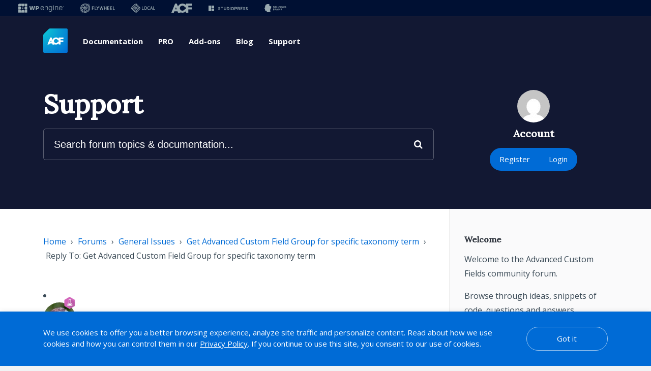

--- FILE ---
content_type: text/html; charset=UTF-8
request_url: https://support.advancedcustomfields.com/forums/reply/125400/
body_size: 26899
content:
<!DOCTYPE html>
<html lang="en">
<head>
	<meta charset="UTF-8">
	<meta name="viewport" content="width=device-width, initial-scale=1">
	<link rel="shortcut icon" href="https://support.advancedcustomfields.com/favicon.png" type="image/x-icon" />
	
	<meta name='robots' content='index, follow, max-image-preview:large, max-snippet:-1, max-video-preview:-1' />
	<style>img:is([sizes="auto" i], [sizes^="auto," i]) { contain-intrinsic-size: 3000px 1500px }</style>
	
	<!-- This site is optimized with the Yoast SEO plugin v26.8 - https://yoast.com/product/yoast-seo-wordpress/ -->
	<title>- ACF Support</title>
	<link rel="canonical" href="https://support.advancedcustomfields.com/forums/reply/125400/" />
	<meta property="og:locale" content="en_US" />
	<meta property="og:type" content="article" />
	<meta property="og:title" content="- ACF Support" />
	<meta property="og:description" content="Generally, a group is assigned to a taxonomy, which means all of the terms in that taxonomy and not to a specific term." />
	<meta property="og:url" content="https://support.advancedcustomfields.com/forums/reply/125400/" />
	<meta property="og:site_name" content="ACF Support" />
	<script type="application/ld+json" class="yoast-schema-graph">{"@context":"https://schema.org","@graph":[{"@type":"WebPage","@id":"https://support.advancedcustomfields.com/forums/reply/125400/","url":"https://support.advancedcustomfields.com/forums/reply/125400/","name":"- ACF Support","isPartOf":{"@id":"https://support.advancedcustomfields.com/#website"},"datePublished":"2019-11-21T18:21:14+00:00","breadcrumb":{"@id":"https://support.advancedcustomfields.com/forums/reply/125400/#breadcrumb"},"inLanguage":"en-US","potentialAction":[{"@type":"ReadAction","target":["https://support.advancedcustomfields.com/forums/reply/125400/"]}]},{"@type":"BreadcrumbList","@id":"https://support.advancedcustomfields.com/forums/reply/125400/#breadcrumb","itemListElement":[{"@type":"ListItem","position":1,"name":"General Issues","item":"https://support.advancedcustomfields.com/forums/forum/general-issues/"},{"@type":"ListItem","position":2,"name":"Get Advanced Custom Field Group for specific taxonomy term","item":"https://support.advancedcustomfields.com/forums/topic/get-advanced-custom-field-group-for-specific-taxonomy-term/"},{"@type":"ListItem","position":3,"name":"Reply To: Get Advanced Custom Field Group for specific taxonomy term"}]},{"@type":"WebSite","@id":"https://support.advancedcustomfields.com/#website","url":"https://support.advancedcustomfields.com/","name":"ACF Support","description":"","publisher":{"@id":"https://support.advancedcustomfields.com/#organization"},"potentialAction":[{"@type":"SearchAction","target":{"@type":"EntryPoint","urlTemplate":"https://support.advancedcustomfields.com/?s={search_term_string}"},"query-input":{"@type":"PropertyValueSpecification","valueRequired":true,"valueName":"search_term_string"}}],"inLanguage":"en-US"},{"@type":"Organization","@id":"https://support.advancedcustomfields.com/#organization","name":"Advanced Custom Fields","url":"https://support.advancedcustomfields.com/","logo":{"@type":"ImageObject","inLanguage":"en-US","@id":"https://support.advancedcustomfields.com/#/schema/logo/image/","url":"https://support.advancedcustomfields.com/wp-content/uploads/2019/10/acf-logo-flat-green-500x500-circle.png","contentUrl":"https://support.advancedcustomfields.com/wp-content/uploads/2019/10/acf-logo-flat-green-500x500-circle.png","width":500,"height":500,"caption":"Advanced Custom Fields"},"image":{"@id":"https://support.advancedcustomfields.com/#/schema/logo/image/"}}]}</script>
	<!-- / Yoast SEO plugin. -->


<link rel='dns-prefetch' href='//maxcdn.bootstrapcdn.com' />
<link rel='dns-prefetch' href='//fonts.googleapis.com' />
<script type="text/javascript">
/* <![CDATA[ */
window._wpemojiSettings = {"baseUrl":"https:\/\/s.w.org\/images\/core\/emoji\/16.0.1\/72x72\/","ext":".png","svgUrl":"https:\/\/s.w.org\/images\/core\/emoji\/16.0.1\/svg\/","svgExt":".svg","source":{"concatemoji":"https:\/\/support.advancedcustomfields.com\/wp-includes\/js\/wp-emoji-release.min.js?ver=6.8.3"}};
/*! This file is auto-generated */
!function(s,n){var o,i,e;function c(e){try{var t={supportTests:e,timestamp:(new Date).valueOf()};sessionStorage.setItem(o,JSON.stringify(t))}catch(e){}}function p(e,t,n){e.clearRect(0,0,e.canvas.width,e.canvas.height),e.fillText(t,0,0);var t=new Uint32Array(e.getImageData(0,0,e.canvas.width,e.canvas.height).data),a=(e.clearRect(0,0,e.canvas.width,e.canvas.height),e.fillText(n,0,0),new Uint32Array(e.getImageData(0,0,e.canvas.width,e.canvas.height).data));return t.every(function(e,t){return e===a[t]})}function u(e,t){e.clearRect(0,0,e.canvas.width,e.canvas.height),e.fillText(t,0,0);for(var n=e.getImageData(16,16,1,1),a=0;a<n.data.length;a++)if(0!==n.data[a])return!1;return!0}function f(e,t,n,a){switch(t){case"flag":return n(e,"\ud83c\udff3\ufe0f\u200d\u26a7\ufe0f","\ud83c\udff3\ufe0f\u200b\u26a7\ufe0f")?!1:!n(e,"\ud83c\udde8\ud83c\uddf6","\ud83c\udde8\u200b\ud83c\uddf6")&&!n(e,"\ud83c\udff4\udb40\udc67\udb40\udc62\udb40\udc65\udb40\udc6e\udb40\udc67\udb40\udc7f","\ud83c\udff4\u200b\udb40\udc67\u200b\udb40\udc62\u200b\udb40\udc65\u200b\udb40\udc6e\u200b\udb40\udc67\u200b\udb40\udc7f");case"emoji":return!a(e,"\ud83e\udedf")}return!1}function g(e,t,n,a){var r="undefined"!=typeof WorkerGlobalScope&&self instanceof WorkerGlobalScope?new OffscreenCanvas(300,150):s.createElement("canvas"),o=r.getContext("2d",{willReadFrequently:!0}),i=(o.textBaseline="top",o.font="600 32px Arial",{});return e.forEach(function(e){i[e]=t(o,e,n,a)}),i}function t(e){var t=s.createElement("script");t.src=e,t.defer=!0,s.head.appendChild(t)}"undefined"!=typeof Promise&&(o="wpEmojiSettingsSupports",i=["flag","emoji"],n.supports={everything:!0,everythingExceptFlag:!0},e=new Promise(function(e){s.addEventListener("DOMContentLoaded",e,{once:!0})}),new Promise(function(t){var n=function(){try{var e=JSON.parse(sessionStorage.getItem(o));if("object"==typeof e&&"number"==typeof e.timestamp&&(new Date).valueOf()<e.timestamp+604800&&"object"==typeof e.supportTests)return e.supportTests}catch(e){}return null}();if(!n){if("undefined"!=typeof Worker&&"undefined"!=typeof OffscreenCanvas&&"undefined"!=typeof URL&&URL.createObjectURL&&"undefined"!=typeof Blob)try{var e="postMessage("+g.toString()+"("+[JSON.stringify(i),f.toString(),p.toString(),u.toString()].join(",")+"));",a=new Blob([e],{type:"text/javascript"}),r=new Worker(URL.createObjectURL(a),{name:"wpTestEmojiSupports"});return void(r.onmessage=function(e){c(n=e.data),r.terminate(),t(n)})}catch(e){}c(n=g(i,f,p,u))}t(n)}).then(function(e){for(var t in e)n.supports[t]=e[t],n.supports.everything=n.supports.everything&&n.supports[t],"flag"!==t&&(n.supports.everythingExceptFlag=n.supports.everythingExceptFlag&&n.supports[t]);n.supports.everythingExceptFlag=n.supports.everythingExceptFlag&&!n.supports.flag,n.DOMReady=!1,n.readyCallback=function(){n.DOMReady=!0}}).then(function(){return e}).then(function(){var e;n.supports.everything||(n.readyCallback(),(e=n.source||{}).concatemoji?t(e.concatemoji):e.wpemoji&&e.twemoji&&(t(e.twemoji),t(e.wpemoji)))}))}((window,document),window._wpemojiSettings);
/* ]]> */
</script>
<style id='wp-emoji-styles-inline-css' type='text/css'>

	img.wp-smiley, img.emoji {
		display: inline !important;
		border: none !important;
		box-shadow: none !important;
		height: 1em !important;
		width: 1em !important;
		margin: 0 0.07em !important;
		vertical-align: -0.1em !important;
		background: none !important;
		padding: 0 !important;
	}
</style>
<style id='classic-theme-styles-inline-css' type='text/css'>
/*! This file is auto-generated */
.wp-block-button__link{color:#fff;background-color:#32373c;border-radius:9999px;box-shadow:none;text-decoration:none;padding:calc(.667em + 2px) calc(1.333em + 2px);font-size:1.125em}.wp-block-file__button{background:#32373c;color:#fff;text-decoration:none}
</style>
<style id='global-styles-inline-css' type='text/css'>
:root{--wp--preset--aspect-ratio--square: 1;--wp--preset--aspect-ratio--4-3: 4/3;--wp--preset--aspect-ratio--3-4: 3/4;--wp--preset--aspect-ratio--3-2: 3/2;--wp--preset--aspect-ratio--2-3: 2/3;--wp--preset--aspect-ratio--16-9: 16/9;--wp--preset--aspect-ratio--9-16: 9/16;--wp--preset--color--black: #000000;--wp--preset--color--cyan-bluish-gray: #abb8c3;--wp--preset--color--white: #ffffff;--wp--preset--color--pale-pink: #f78da7;--wp--preset--color--vivid-red: #cf2e2e;--wp--preset--color--luminous-vivid-orange: #ff6900;--wp--preset--color--luminous-vivid-amber: #fcb900;--wp--preset--color--light-green-cyan: #7bdcb5;--wp--preset--color--vivid-green-cyan: #00d084;--wp--preset--color--pale-cyan-blue: #8ed1fc;--wp--preset--color--vivid-cyan-blue: #0693e3;--wp--preset--color--vivid-purple: #9b51e0;--wp--preset--gradient--vivid-cyan-blue-to-vivid-purple: linear-gradient(135deg,rgba(6,147,227,1) 0%,rgb(155,81,224) 100%);--wp--preset--gradient--light-green-cyan-to-vivid-green-cyan: linear-gradient(135deg,rgb(122,220,180) 0%,rgb(0,208,130) 100%);--wp--preset--gradient--luminous-vivid-amber-to-luminous-vivid-orange: linear-gradient(135deg,rgba(252,185,0,1) 0%,rgba(255,105,0,1) 100%);--wp--preset--gradient--luminous-vivid-orange-to-vivid-red: linear-gradient(135deg,rgba(255,105,0,1) 0%,rgb(207,46,46) 100%);--wp--preset--gradient--very-light-gray-to-cyan-bluish-gray: linear-gradient(135deg,rgb(238,238,238) 0%,rgb(169,184,195) 100%);--wp--preset--gradient--cool-to-warm-spectrum: linear-gradient(135deg,rgb(74,234,220) 0%,rgb(151,120,209) 20%,rgb(207,42,186) 40%,rgb(238,44,130) 60%,rgb(251,105,98) 80%,rgb(254,248,76) 100%);--wp--preset--gradient--blush-light-purple: linear-gradient(135deg,rgb(255,206,236) 0%,rgb(152,150,240) 100%);--wp--preset--gradient--blush-bordeaux: linear-gradient(135deg,rgb(254,205,165) 0%,rgb(254,45,45) 50%,rgb(107,0,62) 100%);--wp--preset--gradient--luminous-dusk: linear-gradient(135deg,rgb(255,203,112) 0%,rgb(199,81,192) 50%,rgb(65,88,208) 100%);--wp--preset--gradient--pale-ocean: linear-gradient(135deg,rgb(255,245,203) 0%,rgb(182,227,212) 50%,rgb(51,167,181) 100%);--wp--preset--gradient--electric-grass: linear-gradient(135deg,rgb(202,248,128) 0%,rgb(113,206,126) 100%);--wp--preset--gradient--midnight: linear-gradient(135deg,rgb(2,3,129) 0%,rgb(40,116,252) 100%);--wp--preset--font-size--small: 13px;--wp--preset--font-size--medium: 20px;--wp--preset--font-size--large: 36px;--wp--preset--font-size--x-large: 42px;--wp--preset--spacing--20: 0.44rem;--wp--preset--spacing--30: 0.67rem;--wp--preset--spacing--40: 1rem;--wp--preset--spacing--50: 1.5rem;--wp--preset--spacing--60: 2.25rem;--wp--preset--spacing--70: 3.38rem;--wp--preset--spacing--80: 5.06rem;--wp--preset--shadow--natural: 6px 6px 9px rgba(0, 0, 0, 0.2);--wp--preset--shadow--deep: 12px 12px 50px rgba(0, 0, 0, 0.4);--wp--preset--shadow--sharp: 6px 6px 0px rgba(0, 0, 0, 0.2);--wp--preset--shadow--outlined: 6px 6px 0px -3px rgba(255, 255, 255, 1), 6px 6px rgba(0, 0, 0, 1);--wp--preset--shadow--crisp: 6px 6px 0px rgba(0, 0, 0, 1);}:where(.is-layout-flex){gap: 0.5em;}:where(.is-layout-grid){gap: 0.5em;}body .is-layout-flex{display: flex;}.is-layout-flex{flex-wrap: wrap;align-items: center;}.is-layout-flex > :is(*, div){margin: 0;}body .is-layout-grid{display: grid;}.is-layout-grid > :is(*, div){margin: 0;}:where(.wp-block-columns.is-layout-flex){gap: 2em;}:where(.wp-block-columns.is-layout-grid){gap: 2em;}:where(.wp-block-post-template.is-layout-flex){gap: 1.25em;}:where(.wp-block-post-template.is-layout-grid){gap: 1.25em;}.has-black-color{color: var(--wp--preset--color--black) !important;}.has-cyan-bluish-gray-color{color: var(--wp--preset--color--cyan-bluish-gray) !important;}.has-white-color{color: var(--wp--preset--color--white) !important;}.has-pale-pink-color{color: var(--wp--preset--color--pale-pink) !important;}.has-vivid-red-color{color: var(--wp--preset--color--vivid-red) !important;}.has-luminous-vivid-orange-color{color: var(--wp--preset--color--luminous-vivid-orange) !important;}.has-luminous-vivid-amber-color{color: var(--wp--preset--color--luminous-vivid-amber) !important;}.has-light-green-cyan-color{color: var(--wp--preset--color--light-green-cyan) !important;}.has-vivid-green-cyan-color{color: var(--wp--preset--color--vivid-green-cyan) !important;}.has-pale-cyan-blue-color{color: var(--wp--preset--color--pale-cyan-blue) !important;}.has-vivid-cyan-blue-color{color: var(--wp--preset--color--vivid-cyan-blue) !important;}.has-vivid-purple-color{color: var(--wp--preset--color--vivid-purple) !important;}.has-black-background-color{background-color: var(--wp--preset--color--black) !important;}.has-cyan-bluish-gray-background-color{background-color: var(--wp--preset--color--cyan-bluish-gray) !important;}.has-white-background-color{background-color: var(--wp--preset--color--white) !important;}.has-pale-pink-background-color{background-color: var(--wp--preset--color--pale-pink) !important;}.has-vivid-red-background-color{background-color: var(--wp--preset--color--vivid-red) !important;}.has-luminous-vivid-orange-background-color{background-color: var(--wp--preset--color--luminous-vivid-orange) !important;}.has-luminous-vivid-amber-background-color{background-color: var(--wp--preset--color--luminous-vivid-amber) !important;}.has-light-green-cyan-background-color{background-color: var(--wp--preset--color--light-green-cyan) !important;}.has-vivid-green-cyan-background-color{background-color: var(--wp--preset--color--vivid-green-cyan) !important;}.has-pale-cyan-blue-background-color{background-color: var(--wp--preset--color--pale-cyan-blue) !important;}.has-vivid-cyan-blue-background-color{background-color: var(--wp--preset--color--vivid-cyan-blue) !important;}.has-vivid-purple-background-color{background-color: var(--wp--preset--color--vivid-purple) !important;}.has-black-border-color{border-color: var(--wp--preset--color--black) !important;}.has-cyan-bluish-gray-border-color{border-color: var(--wp--preset--color--cyan-bluish-gray) !important;}.has-white-border-color{border-color: var(--wp--preset--color--white) !important;}.has-pale-pink-border-color{border-color: var(--wp--preset--color--pale-pink) !important;}.has-vivid-red-border-color{border-color: var(--wp--preset--color--vivid-red) !important;}.has-luminous-vivid-orange-border-color{border-color: var(--wp--preset--color--luminous-vivid-orange) !important;}.has-luminous-vivid-amber-border-color{border-color: var(--wp--preset--color--luminous-vivid-amber) !important;}.has-light-green-cyan-border-color{border-color: var(--wp--preset--color--light-green-cyan) !important;}.has-vivid-green-cyan-border-color{border-color: var(--wp--preset--color--vivid-green-cyan) !important;}.has-pale-cyan-blue-border-color{border-color: var(--wp--preset--color--pale-cyan-blue) !important;}.has-vivid-cyan-blue-border-color{border-color: var(--wp--preset--color--vivid-cyan-blue) !important;}.has-vivid-purple-border-color{border-color: var(--wp--preset--color--vivid-purple) !important;}.has-vivid-cyan-blue-to-vivid-purple-gradient-background{background: var(--wp--preset--gradient--vivid-cyan-blue-to-vivid-purple) !important;}.has-light-green-cyan-to-vivid-green-cyan-gradient-background{background: var(--wp--preset--gradient--light-green-cyan-to-vivid-green-cyan) !important;}.has-luminous-vivid-amber-to-luminous-vivid-orange-gradient-background{background: var(--wp--preset--gradient--luminous-vivid-amber-to-luminous-vivid-orange) !important;}.has-luminous-vivid-orange-to-vivid-red-gradient-background{background: var(--wp--preset--gradient--luminous-vivid-orange-to-vivid-red) !important;}.has-very-light-gray-to-cyan-bluish-gray-gradient-background{background: var(--wp--preset--gradient--very-light-gray-to-cyan-bluish-gray) !important;}.has-cool-to-warm-spectrum-gradient-background{background: var(--wp--preset--gradient--cool-to-warm-spectrum) !important;}.has-blush-light-purple-gradient-background{background: var(--wp--preset--gradient--blush-light-purple) !important;}.has-blush-bordeaux-gradient-background{background: var(--wp--preset--gradient--blush-bordeaux) !important;}.has-luminous-dusk-gradient-background{background: var(--wp--preset--gradient--luminous-dusk) !important;}.has-pale-ocean-gradient-background{background: var(--wp--preset--gradient--pale-ocean) !important;}.has-electric-grass-gradient-background{background: var(--wp--preset--gradient--electric-grass) !important;}.has-midnight-gradient-background{background: var(--wp--preset--gradient--midnight) !important;}.has-small-font-size{font-size: var(--wp--preset--font-size--small) !important;}.has-medium-font-size{font-size: var(--wp--preset--font-size--medium) !important;}.has-large-font-size{font-size: var(--wp--preset--font-size--large) !important;}.has-x-large-font-size{font-size: var(--wp--preset--font-size--x-large) !important;}
:where(.wp-block-post-template.is-layout-flex){gap: 1.25em;}:where(.wp-block-post-template.is-layout-grid){gap: 1.25em;}
:where(.wp-block-columns.is-layout-flex){gap: 2em;}:where(.wp-block-columns.is-layout-grid){gap: 2em;}
:root :where(.wp-block-pullquote){font-size: 1.5em;line-height: 1.6;}
</style>
<link rel='stylesheet' id='wpe-navs-css' href='https://support.advancedcustomfields.com/wp-content/plugins/wpengine-meta-nav-1.2.5/public/css/wpe-navs-public.css?ver=1.2.5' type='text/css' media='all' />
<link rel='stylesheet' id='font-awesome-css' href='https://maxcdn.bootstrapcdn.com/font-awesome/4.5.0/css/font-awesome.min.css?ver=6.8.3' type='text/css' media='all' />
<link rel='stylesheet' id='acf-google-fonts-css' href='https://fonts.googleapis.com/css?family=Lora%3A500%2C500i%7COpen+Sans%3A400%2C400i%2C700%2C700i&#038;display=swap&#038;ver=6.8.3' type='text/css' media='all' />
<link rel='stylesheet' id='acf-theme-css' href='https://support.advancedcustomfields.com/wp-content/themes/acf-support/assets/css/style.min.css?ver=1752607537' type='text/css' media='all' />
<link rel='stylesheet' id='prism-css' href='https://support.advancedcustomfields.com/wp-content/themes/acf-support/assets/library/prism/prism.min.css?ver=1752607537' type='text/css' media='all' />
<script type="text/javascript" src="https://support.advancedcustomfields.com/wp-includes/js/jquery/jquery.min.js?ver=3.7.1" id="jquery-core-js"></script>
<script type="text/javascript" src="https://support.advancedcustomfields.com/wp-content/themes/acf-support/assets/js/script.min.js?ver=1752607537" id="acf-theme-js"></script>
<script type="text/javascript" data-manual src="https://support.advancedcustomfields.com/wp-content/themes/acf-support/assets/library/prism/prism.min.js?ver=1752607537" id="prism-js"></script>
<link rel="https://api.w.org/" href="https://support.advancedcustomfields.com/wp-json/" /><link rel="EditURI" type="application/rsd+xml" title="RSD" href="https://support.advancedcustomfields.com/xmlrpc.php?rsd" />
<link rel='shortlink' href='https://support.advancedcustomfields.com/?p=125400' />
<link rel="alternate" title="oEmbed (JSON)" type="application/json+oembed" href="https://support.advancedcustomfields.com/wp-json/oembed/1.0/embed?url=https%3A%2F%2Fsupport.advancedcustomfields.com%2Fforums%2Freply%2F125400%2F" />
<link rel="alternate" title="oEmbed (XML)" type="text/xml+oembed" href="https://support.advancedcustomfields.com/wp-json/oembed/1.0/embed?url=https%3A%2F%2Fsupport.advancedcustomfields.com%2Fforums%2Freply%2F125400%2F&#038;format=xml" />

		<script>
			(function(w,d,s,l,i){w[l]=w[l]||[];w[l].push({'gtm.start':
					new Date().getTime(),event:'gtm.js'});var f=d.getElementsByTagName(s)[0],
				j=d.createElement(s),dl=l!='dataLayer'?'&l='+l:'';j.async=true;j.src=
				'https://www.googletagmanager.com/gtm.js?id='+i+dl;f.parentNode.insertBefore(j,f);
			})(window,document,'script','dataLayer','GTM-N98MLDG');
		</script>

				<!-- Global site tag (gtag.js) - Google Analytics -->
		<script async src="https://www.googletagmanager.com/gtag/js?id=UA-28538605-2"></script>
		<script>
		  window.dataLayer = window.dataLayer || [];
		  function gtag(){dataLayer.push(arguments);}
		  gtag('js', new Date());

		  gtag('config', 'UA-28538605-2');
		</script>
		</head>
<body class="reply bbpress bbp-no-js wp-singular reply-template-default single single-reply postid-125400 wp-theme-acf-support">
	
<script type="text/javascript" id="bbp-swap-no-js-body-class">
	document.body.className = document.body.className.replace( 'bbp-no-js', 'bbp-js' );
</script>

<div class="wpe-navs__metanav-container">
	<div class="wpe-navs__metanav__nav">
						<a
					href="https://wpengine.com/"
					target="_blank"
					title="WPEngine"
					class="wpe-navs__metanav__navlink">
					<svg width="90" height="18" viewBox="0 0 90 18" xmlns="http://www.w3.org/2000/svg">
<path d="M89.5296 5L89.2065 5.76889L88.8859 5H88.6584V6.05395H88.8453V5.34427L89.1574 6.05395H89.2598L89.5685 5.3468V6.05395H89.7597V5H89.5296Z" />
<path d="M87.645 5.16494H87.9639V6.05395H88.1542V5.16494H88.4731V5H87.645V5.16494Z" />
<path d="M32.8136 4.94079H30.8639C30.8242 4.94079 30.7895 4.96786 30.781 5.00676C30.6491 5.62255 29.6459 10.3298 29.59 10.7248C29.5858 10.7544 29.5672 10.7544 29.563 10.7248C29.5004 10.3298 28.4151 5.61579 28.2747 5.00507C28.2663 4.96701 28.2316 4.93994 28.1927 4.93994H26.3732C26.3335 4.93994 26.2996 4.96616 26.2912 5.00507C26.1499 5.61494 25.0613 10.3298 25.0004 10.7248C24.9945 10.7612 24.9733 10.7612 24.9674 10.7248C24.9099 10.3298 23.9101 5.6234 23.779 5.00676C23.7705 4.96786 23.7367 4.93994 23.6961 4.93994H21.7463C21.6905 4.93994 21.6499 4.99239 21.6643 5.04652L23.7849 12.9867C23.795 13.0239 23.828 13.0492 23.8669 13.0492H25.9173C25.9562 13.0492 25.99 13.023 25.9993 12.985C26.1279 12.4428 27.0296 8.64314 27.2335 7.75413C27.2436 7.71015 27.3054 7.71015 27.3155 7.75413C27.5219 8.64229 28.4346 12.4436 28.564 12.985C28.5733 13.023 28.6072 13.0492 28.6461 13.0492H30.6914C30.7294 13.0492 30.7633 13.0239 30.7734 12.9867L32.894 5.04652C32.9084 4.99323 32.8678 4.93994 32.8119 4.93994L32.8136 4.94079Z" />
<path d="M39.1229 5.29436C38.6806 5.05836 38.1544 4.94079 37.5446 4.94079H34.392C34.3455 4.94079 34.3074 4.97885 34.3074 5.02537V12.9655C34.3074 13.012 34.3455 13.0501 34.392 13.0501H36.1438C36.1903 13.0501 36.2284 13.012 36.2284 12.9655V10.5193H37.4896C38.1096 10.5193 38.645 10.4034 39.095 10.1708C39.545 9.939 39.8918 9.61588 40.1346 9.20225C40.3774 8.78863 40.4992 8.30225 40.4992 7.74398C40.4992 7.18571 40.3799 6.70103 40.1422 6.27979C39.9045 5.85855 39.5645 5.53035 39.1221 5.29436H39.1229ZM38.5215 8.40207C38.42 8.59069 38.2678 8.73787 38.0639 8.84276C37.8609 8.94765 37.6088 9.00094 37.3077 9.00094H36.2292V6.49718H37.3026C37.6038 6.49718 37.8567 6.54793 38.0614 6.64943C38.2661 6.75094 38.4192 6.89558 38.5215 7.08252C38.623 7.26945 38.6738 7.49022 38.6738 7.74398C38.6738 7.99774 38.623 8.21428 38.5215 8.40291V8.40207Z" />
<path d="M49.3926 5.94398C49.0771 5.62594 48.7218 5.3891 48.3268 5.23346C47.9318 5.07782 47.5207 5 47.0935 5C46.4151 5 45.8197 5.17425 45.3071 5.52274C44.7936 5.87124 44.3944 6.34915 44.1093 6.95733C43.8234 7.56551 43.6813 8.2625 43.6813 9.04661C43.6813 9.83073 43.8268 10.526 44.1169 11.1291C44.4071 11.7331 44.8181 12.2051 45.3502 12.5468C45.8822 12.8877 46.5124 13.0586 47.2415 13.0586C47.766 13.0586 48.2304 12.974 48.6347 12.8039C49.039 12.6348 49.374 12.4106 49.6413 12.1315C49.8849 11.8769 50.0676 11.6037 50.1894 11.311C50.208 11.2653 50.1826 11.2137 50.1361 11.1985L49.3968 10.9633C49.3554 10.9507 49.3122 10.971 49.2945 11.0099C49.2023 11.2112 49.072 11.3981 48.9028 11.5707C48.715 11.7635 48.4824 11.9183 48.2067 12.0342C47.9301 12.1501 47.6112 12.2085 47.2492 12.2085C46.7154 12.2085 46.2519 12.0824 45.8594 11.8287C45.4669 11.5758 45.1641 11.2205 44.9501 10.7629C44.7505 10.3357 44.6456 9.84173 44.6321 9.28261H50.3264C50.3729 9.28261 50.411 9.24455 50.411 9.19802V8.87152C50.411 8.21259 50.3205 7.6391 50.1395 7.15103C49.9585 6.66381 49.7098 6.26034 49.3943 5.94229L49.3926 5.94398ZM44.9391 7.2703C45.1455 6.84314 45.4339 6.49972 45.8027 6.23919C46.1715 5.97951 46.6029 5.84925 47.0952 5.84925C47.5875 5.84925 48.0172 5.97697 48.3699 6.23242C48.7227 6.48787 48.9942 6.83637 49.1845 7.27707C49.3393 7.63571 49.4306 8.03327 49.4594 8.46804H44.6354C44.66 8.0375 44.7606 7.63825 44.9391 7.2703Z" />
<path d="M56.8447 5.33073C56.4479 5.10996 55.9844 5 55.4549 5C54.8653 5 54.3417 5.15056 53.8841 5.45254C53.5187 5.69361 53.232 6.05648 53.0222 6.53778L53.0171 5.18863C53.0171 5.1421 52.9791 5.10404 52.9325 5.10404H52.189C52.1425 5.10404 52.1044 5.1421 52.1044 5.18863V12.8065C52.1044 12.853 52.1425 12.8911 52.189 12.8911H52.9672C53.0137 12.8911 53.0518 12.853 53.0518 12.8065V8.03665C53.0518 7.59088 53.1457 7.20432 53.3335 6.87697C53.5212 6.54962 53.7784 6.29925 54.1032 6.125C54.428 5.95075 54.7951 5.86363 55.2037 5.86363C55.8025 5.86363 56.2805 6.04802 56.6383 6.41767C56.9961 6.78646 57.1745 7.28975 57.1745 7.92584V12.8073C57.1745 12.8539 57.2126 12.8919 57.2591 12.8919H58.0306C58.0771 12.8919 58.1151 12.8539 58.1151 12.8073V7.85648C58.1151 7.239 58.0026 6.71879 57.7776 6.29586C57.5526 5.87378 57.2414 5.5515 56.8447 5.33158V5.33073Z" />
<path d="M66.282 5.10404H65.5317C65.4852 5.10404 65.4471 5.1421 65.4471 5.18863V6.60122H65.3498C65.2475 6.36438 65.1003 6.12161 64.9074 5.87378C64.7146 5.62509 64.4608 5.41785 64.1445 5.25037C63.829 5.08289 63.4339 5 62.9603 5C62.3242 5 61.7642 5.16748 61.2812 5.5016C60.7982 5.83571 60.4218 6.30178 60.1528 6.89812C59.8838 7.49445 59.7485 8.1906 59.7485 8.98402C59.7485 9.77744 59.8855 10.4609 60.1596 11.0319C60.4337 11.6028 60.8109 12.0418 61.2914 12.348C61.7718 12.6542 62.3208 12.8073 62.9383 12.8073C63.4026 12.8073 63.7926 12.732 64.1081 12.5806C64.4236 12.4301 64.6807 12.2372 64.8778 12.0029C65.0749 11.7686 65.2246 11.5301 65.327 11.289H65.4175V13.0374C65.4175 13.7522 65.2086 14.2808 64.7907 14.6217C64.3728 14.9634 63.8205 15.1335 63.1328 15.1335C62.7006 15.1335 62.336 15.0742 62.0391 14.9558C61.7422 14.8374 61.4994 14.6843 61.3108 14.4965C61.1459 14.3316 61.0105 14.1624 60.9048 13.9882C60.8803 13.9484 60.8287 13.9349 60.7889 13.9586L60.1503 14.346C60.1122 14.3696 60.0978 14.4187 60.119 14.4585C60.2687 14.7359 60.47 14.9837 60.7229 15.2028C60.997 15.4397 61.3345 15.6266 61.7363 15.7636C62.1381 15.9007 62.6033 15.9692 63.1328 15.9692C63.7554 15.9692 64.3103 15.866 64.7975 15.6596C65.2847 15.4532 65.6679 15.136 65.947 14.7088C66.2253 14.2817 66.3649 13.7386 66.3649 13.0789V5.18863C66.3649 5.1421 66.3268 5.10404 66.2803 5.10404H66.282ZM65.1553 10.5683C64.9692 11.0166 64.701 11.3601 64.3509 11.5994C63.9998 11.8388 63.5769 11.9581 63.0795 11.9581C62.5821 11.9581 62.144 11.832 61.7913 11.5783C61.4385 11.3254 61.1687 10.9735 60.9835 10.5235C60.7974 10.0735 60.7052 9.55329 60.7052 8.96287C60.7052 8.37246 60.7965 7.85817 60.9801 7.38872C61.1636 6.92011 61.4318 6.54708 61.7845 6.27049C62.1372 5.99389 62.5695 5.85601 63.0804 5.85601C63.5913 5.85601 64.0134 5.98966 64.3619 6.25611C64.7103 6.5234 64.9759 6.88966 65.1595 7.35658C65.3431 7.82349 65.4344 8.35808 65.4344 8.96203C65.4344 9.56598 65.3414 10.1192 65.1561 10.5675L65.1553 10.5683Z" />
<path d="M69.6671 5.10404H68.8889C68.8422 5.10404 68.8043 5.14191 68.8043 5.18863V12.8065C68.8043 12.8532 68.8422 12.8911 68.8889 12.8911H69.6671C69.7138 12.8911 69.7517 12.8532 69.7517 12.8065V5.18863C69.7517 5.14191 69.7138 5.10404 69.6671 5.10404Z" />
<path d="M69.278 4.00019C69.5737 4.00019 69.8134 3.76046 69.8134 3.46475C69.8134 3.16904 69.5737 2.92932 69.278 2.92932C68.9823 2.92932 68.7426 3.16904 68.7426 3.46475C68.7426 3.76046 68.9823 4.00019 69.278 4.00019Z" />
<path d="M76.9991 5.33073C76.6024 5.10996 76.1388 5 75.6093 5C75.0197 5 74.4962 5.15056 74.0385 5.45254C73.6731 5.69361 73.3864 6.05648 73.1766 6.53778L73.1715 5.18863C73.1715 5.1421 73.1335 5.10404 73.0869 5.10404H72.3434C72.2969 5.10404 72.2588 5.1421 72.2588 5.18863V12.8065C72.2588 12.853 72.2969 12.8911 72.3434 12.8911H73.1216C73.1681 12.8911 73.2062 12.853 73.2062 12.8065V8.03665C73.2062 7.59088 73.3001 7.20432 73.4879 6.87697C73.6757 6.54962 73.9328 6.29925 74.2576 6.125C74.5824 5.95075 74.9495 5.86363 75.3581 5.86363C75.957 5.86363 76.4349 6.04802 76.7927 6.41767C77.1505 6.78646 77.329 7.28975 77.329 7.92584V12.8073C77.329 12.8539 77.367 12.8919 77.4135 12.8919H78.185C78.2315 12.8919 78.2696 12.8539 78.2696 12.8073V7.85648C78.2696 7.239 78.1571 6.71879 77.9321 6.29586C77.7071 5.87378 77.3958 5.5515 76.9991 5.33158V5.33073Z" />
<path d="M85.6675 5.94398C85.352 5.62594 84.9967 5.3891 84.6017 5.23346C84.2067 5.07782 83.7956 5 83.3684 5C82.69 5 82.0946 5.17425 81.582 5.52274C81.0685 5.87124 80.6693 6.34915 80.3842 6.95733C80.0983 7.56551 79.9562 8.2625 79.9562 9.04661C79.9562 9.83073 80.1017 10.526 80.3918 11.1291C80.682 11.7331 81.0931 12.2051 81.6251 12.5468C82.1571 12.8877 82.7873 13.0586 83.5165 13.0586C84.0409 13.0586 84.5053 12.974 84.9096 12.8039C85.3139 12.6348 85.6489 12.4106 85.9162 12.1315C86.1598 11.8769 86.3425 11.6037 86.4643 11.311C86.4829 11.2653 86.4575 11.2137 86.411 11.1985L85.6717 10.9633C85.6303 10.9507 85.5871 10.971 85.5694 11.0099C85.4772 11.2112 85.3469 11.3981 85.1777 11.5707C84.9899 11.7635 84.7573 11.9183 84.4816 12.0342C84.205 12.1501 83.8861 12.2085 83.5241 12.2085C82.9903 12.2085 82.5268 12.0824 82.1343 11.8287C81.7418 11.5758 81.439 11.2205 81.225 10.7629C81.0254 10.3357 80.9205 9.84173 80.907 9.28261H86.6013C86.6478 9.28261 86.6859 9.24455 86.6859 9.19802V8.87152C86.6859 8.21259 86.5954 7.6391 86.4144 7.15103C86.2334 6.66381 85.9847 6.26034 85.6692 5.94229L85.6675 5.94398ZM81.2132 7.2703C81.4196 6.84314 81.708 6.49972 82.0768 6.23919C82.4456 5.97951 82.877 5.84925 83.3693 5.84925C83.8616 5.84925 84.2913 5.97697 84.644 6.23242C84.9967 6.48787 85.2682 6.83637 85.4586 7.27707C85.6134 7.63571 85.7047 8.03327 85.7335 8.46804H80.9095C80.934 8.0375 81.0347 7.63825 81.2132 7.2703Z" />
<path d="M11.25 17.7971C11.3904 17.7971 11.5038 17.6838 11.5038 17.5434V13.9476C11.5038 13.8131 11.4505 13.6837 11.3549 13.5889L10.2984 12.5324C10.2028 12.4369 10.0742 12.3836 9.93976 12.3836H7.65338C7.51889 12.3836 7.38947 12.4369 7.29474 12.5324L6.23825 13.5889C6.14267 13.6845 6.08938 13.8131 6.08938 13.9476V17.5434C6.08938 17.6838 6.20273 17.7971 6.34314 17.7971H11.25Z" />
<path d="M13.385 6.44222L12.3285 7.49871C12.2329 7.59429 12.1796 7.72286 12.1796 7.85735V10.1437C12.1796 10.2782 12.2329 10.4076 12.3285 10.5024L13.385 11.5589C13.4805 11.6544 13.6091 11.7077 13.7436 11.7077H17.3394C17.4798 11.7077 17.5931 11.5944 17.5931 11.454V6.54796C17.5931 6.40754 17.4798 6.2942 17.3394 6.2942H13.7436C13.6091 6.2942 13.4797 6.34749 13.385 6.44307V6.44222Z" />
<path d="M6.34398 0.203125C6.20357 0.203125 6.09023 0.316471 6.09023 0.456884V4.05265C6.09023 4.18715 6.14352 4.31656 6.2391 4.4113L7.29558 5.46779C7.39117 5.56337 7.51974 5.61666 7.65423 5.61666H9.9406C10.0751 5.61666 10.2045 5.56337 10.2992 5.46779L11.3557 4.4113C11.4513 4.31572 11.5046 4.18715 11.5046 4.05265V0.456884C11.5046 0.316471 11.3913 0.203125 11.2508 0.203125H6.34398Z" />
<path d="M17.3402 12.3836H13.7445C13.61 12.3836 13.4805 12.4369 13.3858 12.5324L12.3293 13.5889C12.2337 13.6845 12.1805 13.8131 12.1805 13.9476V17.5434C12.1805 17.6838 12.2938 17.7971 12.4342 17.7971H17.3402C17.4806 17.7971 17.594 17.6838 17.594 17.5434V12.6373C17.594 12.4969 17.4806 12.3836 17.3402 12.3836Z" />
<path d="M5.15977 0.203125H1.564C1.42867 0.203125 1.30009 0.256414 1.20451 0.351997L0.148872 1.40764C0.0532895 1.50322 0 1.63179 0 1.76713V5.3629C0 5.50331 0.113346 5.61666 0.253759 5.61666H3.84953C3.98402 5.61666 4.11344 5.56337 4.20818 5.46779L5.26466 4.4113C5.36024 4.31572 5.41353 4.18715 5.41353 4.05265V0.456884C5.41353 0.316471 5.30019 0.203125 5.15977 0.203125Z" />
<path d="M12.1805 0.456884V4.05265C12.1805 4.18715 12.2337 4.31656 12.3293 4.4113L13.3858 5.46779C13.4814 5.56337 13.61 5.61666 13.7445 5.61666H17.3402C17.4806 5.61666 17.594 5.50331 17.594 5.3629V0.456884C17.594 0.316471 17.4806 0.203125 17.3402 0.203125H12.4342C12.2938 0.203125 12.1805 0.316471 12.1805 0.456884Z" />
<path d="M8.79699 10.3535C8.04925 10.3535 7.44361 9.74786 7.44361 9.00012C7.44361 8.25237 8.05009 7.64673 8.79699 7.64673C9.54389 7.64673 10.1504 8.25237 10.1504 9.00012C10.1504 9.74786 9.54389 10.3535 8.79699 10.3535Z" />
<path d="M0 12.6373V17.5434C0 17.6838 0.113346 17.7971 0.253759 17.7971H5.15977C5.30019 17.7971 5.41353 17.6838 5.41353 17.5434V13.9476C5.41353 13.8131 5.36024 13.6837 5.26466 13.5889L4.20818 12.5324C4.11259 12.4369 3.98402 12.3836 3.84953 12.3836H0.253759C0.113346 12.3836 0 12.4969 0 12.6373Z" />
<path d="M5.26466 7.49786L4.20818 6.44138C4.11259 6.34579 3.98402 6.2925 3.84953 6.2925H0.253759C0.113346 6.29335 0 6.4067 0 6.54711V11.4531C0 11.5935 0.113346 11.7069 0.253759 11.7069H3.90789C4.04239 11.7069 4.1718 11.6536 4.26654 11.558L5.26466 10.5607C5.36024 10.4652 5.41353 10.3366 5.41353 10.2021V7.85735C5.41353 7.72286 5.36024 7.59344 5.26466 7.49871V7.49786Z" />
</svg>
				</a>
								<a
					href="https://getflywheel.com/"
					target="_blank"
					title="Flywheel"
					class="wpe-navs__metanav__navlink">
					<svg width="60" height="16" viewBox="0 0 60 16" xmlns="http://www.w3.org/2000/svg">
<path d="M15.3018 1.47215C14.5277 0.722392 13.5295 0.177115 12.6331 0.00184723C12.5822 -0.00788985 12.5211 0.0213211 12.5007 0.0700065C12.4804 0.118692 12.5109 0.177115 12.5618 0.196589C13.4072 0.566598 14.2323 1.12161 14.9351 1.80321C15.6481 2.49454 16.2287 3.28325 16.6055 4.10116C16.6259 4.14011 16.6666 4.16932 16.7074 4.16932C16.7176 4.16932 16.7278 4.16932 16.7379 4.15958C16.7889 4.14011 16.8296 4.09142 16.8092 4.033C16.6259 3.14693 16.0861 2.2219 15.3018 1.47215ZM0.137651 7.99605C0.137651 3.6241 3.84522 0.0798016 8.41857 0.0798016C12.9919 0.0798016 16.6995 3.6241 16.6995 7.99605C16.6995 12.368 12.9919 15.9123 8.41857 15.9123C3.84522 15.9123 0.137651 12.368 0.137651 7.99605ZM1.17659 7.98632C1.17659 11.8033 4.4258 14.9094 8.41857 14.9094C12.4113 14.9094 15.6605 11.813 15.6605 7.99605C15.6605 4.17912 12.4113 1.07298 8.41857 1.07298C4.43599 1.07298 1.17659 4.16938 1.17659 7.98632ZM1.91895 7.9962C1.91895 4.56874 4.83203 1.78394 8.41738 1.78394C12.0129 1.78394 14.9158 4.56874 14.9158 7.9962C14.9158 11.4237 12.0027 14.2085 8.41738 14.2085C4.83203 14.2085 1.91895 11.4237 1.91895 7.9962ZM8.41738 2.40711C7.80624 2.40711 7.22566 2.49474 6.67563 2.66027L6.66545 2.67001C6.49229 2.97186 6.34969 3.41003 6.60433 3.87741C6.82842 4.2961 7.29696 4.50058 7.83679 4.73427L7.89791 4.76348C8.71276 5.12376 9.14056 5.73719 9.08963 6.43826C9.27297 6.51616 9.42575 6.61353 9.56835 6.73038C9.90448 6.42853 9.84336 6.00009 9.71095 5.6593L9.69058 5.60087C9.45631 5.03612 9.20167 4.38374 9.44612 3.67293C9.58872 3.26397 9.85355 2.92317 10.2304 2.67975C9.66002 2.50448 9.04888 2.40711 8.41738 2.40711ZM8.42756 8.85306C8.93684 8.85306 9.34427 8.46358 9.34427 7.97672C9.34427 7.4996 8.93684 7.10038 8.42756 7.10038C7.91828 7.10038 7.51086 7.48987 7.51086 7.97672C7.51086 8.46358 7.91828 8.85306 8.42756 8.85306ZM5.88115 4.24742C5.67744 3.87741 5.60614 3.46845 5.67744 3.05949C4.60795 3.60477 3.75236 4.4519 3.20233 5.45482C3.31438 5.74693 3.55883 6.11694 4.04774 6.26299C4.53665 6.41879 5.01538 6.25326 5.5654 6.05852L5.6367 6.03904C6.48211 5.75667 7.24603 5.91246 7.73494 6.448C7.90809 6.37984 8.09143 6.33115 8.28496 6.32142C8.27478 5.89298 7.90809 5.63008 7.56178 5.48403L7.50067 5.45482C6.9099 5.20165 6.24784 4.90954 5.88115 4.24742ZM2.58101 7.9962C2.58101 8.57068 2.67268 9.1257 2.83565 9.64176L2.86621 9.6515C3.16159 9.77808 3.61995 9.88519 4.0783 9.67097C4.52414 9.45787 4.73814 9.02314 4.98101 8.52973L4.98482 8.522L5.01538 8.46358C5.39224 7.68461 6.06449 7.29513 6.82842 7.36329C6.88953 7.20749 6.9812 7.06144 7.09324 6.93485C6.75712 6.60379 6.28858 6.66221 5.9219 6.7888L5.8506 6.80827C5.23946 7.02249 4.55702 7.25618 3.80329 7.02249C3.41623 6.90564 3.08011 6.69143 2.82547 6.38958C2.67268 6.89591 2.58101 7.44118 2.58101 7.9962ZM3.22271 10.5473C3.76254 11.5405 4.59776 12.3584 5.61633 12.8939H5.67744C6.02375 12.7966 6.46173 12.5824 6.63489 12.0858C6.78475 11.6464 6.61122 11.2071 6.41228 10.7034L6.40062 10.6739L6.38025 10.6057C6.05431 9.79756 6.22747 9.06727 6.81823 8.60963C6.75712 8.46358 6.71638 8.29805 6.696 8.13251C6.19691 8.1033 5.90153 8.46358 5.73855 8.79464L5.708 8.85306L5.7054 8.85841C5.44117 9.40247 5.13527 10.0323 4.42461 10.3623C4.12923 10.4986 3.82366 10.5668 3.49772 10.5668C3.40605 10.5668 3.31438 10.557 3.22271 10.5473ZM8.41738 13.5853C9.02851 13.5853 9.61928 13.4879 10.1795 13.3224C10.1999 13.3224 10.1999 13.3029 10.1897 13.3126C10.3628 13.0108 10.5054 12.5726 10.2508 12.1052C10.0267 11.6866 9.55816 11.4821 9.01833 11.2484L8.95721 11.2192C8.12199 10.8589 7.6942 10.226 7.7655 9.51518C7.60253 9.44702 7.44974 9.35939 7.30714 9.24254C6.94046 9.55413 7.01176 9.9923 7.14417 10.3331L7.16454 10.3915C7.39881 10.9563 7.65345 11.6087 7.409 12.3195C7.2664 12.7284 7.00157 13.0692 6.6247 13.3126C7.18491 13.4879 7.79605 13.5853 8.41738 13.5853ZM10.9842 11.7352C11.1777 12.1052 11.249 12.5045 11.1879 12.9134C12.2472 12.3681 13.1028 11.521 13.6426 10.5084C13.5306 10.2163 13.2861 9.86572 12.8074 9.71966C12.3185 9.56387 11.8397 9.7294 11.2897 9.92414L11.2184 9.94361C10.3628 10.2357 9.58872 10.0605 9.09981 9.50544C8.93684 9.56387 8.76369 9.60282 8.58035 9.62229C8.57016 10.0702 8.94703 10.3428 9.30352 10.4986L9.36464 10.5278C9.95541 10.781 10.6175 11.0731 10.9842 11.7352ZM14.0195 9.59308C14.1824 9.08675 14.2639 8.55121 14.2639 7.9962C14.2639 7.42171 14.1723 6.86669 13.9991 6.34089C13.6935 6.20457 13.2352 6.1072 12.7768 6.32142C12.331 6.53452 12.117 6.96926 11.8741 7.46267L11.8703 7.47039L11.8397 7.52882C11.4832 8.23962 10.8925 8.63884 10.1999 8.63884C10.1387 8.63884 10.0776 8.63884 10.0063 8.62911C9.93503 8.77516 9.85355 8.91148 9.74151 9.03806C10.0776 9.3886 10.5564 9.33018 10.9332 9.20359L11.0045 9.18412C11.6157 8.9699 12.2981 8.73622 13.0518 8.9699C13.4389 9.08675 13.7648 9.30097 14.0195 9.59308ZM11.1497 7.13398C11.414 6.58992 11.7198 5.96006 12.4305 5.63008C12.7972 5.45482 13.2046 5.38666 13.6019 5.43534C13.062 4.44216 12.2268 3.62424 11.2082 3.0887L11.1675 3.09844C10.8212 3.19581 10.3832 3.41003 10.21 3.90662C10.0602 4.34596 10.2337 4.78531 10.4327 5.28898L10.4443 5.3185L10.4749 5.38666C10.8008 6.19484 10.6277 6.92512 10.0369 7.38276C10.098 7.52882 10.1387 7.69435 10.1489 7.85988C10.6582 7.89882 10.9536 7.53855 11.1166 7.19775L11.1471 7.13933L11.1497 7.13398ZM1.87947 14.1792C2.58228 14.8608 3.40731 15.4158 4.25272 15.7858C4.30365 15.8053 4.3342 15.8637 4.31383 15.9221C4.30365 15.9708 4.2629 16 4.21198 16H4.19161C3.29527 15.8248 2.29708 15.2795 1.52297 14.5297C0.738678 13.7702 0.19884 12.855 0.00531298 11.9494C-0.0150583 11.891 0.0256839 11.8423 0.076612 11.8228C0.12754 11.8034 0.188654 11.8326 0.209026 11.8813C0.585894 12.6992 1.16647 13.4879 1.87947 14.1792ZM23.3689 4.85075H20.3132C20.2113 4.85075 20.1298 4.92865 20.1298 5.02602V11.0241C20.1298 11.1214 20.2113 11.1993 20.3132 11.1993H20.9243C21.0262 11.1993 21.1077 11.1214 21.1077 11.0241V8.47295H23.0837C23.1855 8.47295 23.267 8.39505 23.267 8.29768V7.71345C23.267 7.61608 23.1855 7.53819 23.0837 7.53819H21.1077V5.76604H23.3689C23.4707 5.76604 23.5522 5.68814 23.5522 5.59077V5.00654C23.5522 4.91891 23.4707 4.85075 23.3689 4.85075ZM25.8245 10.2651H28.0857C28.1774 10.2651 28.2589 10.343 28.2691 10.4306V11.0149C28.2691 11.1122 28.1876 11.1901 28.0857 11.1901H25.03C24.9282 11.1901 24.8467 11.1122 24.8467 11.0149V5.01682C24.8467 4.91945 24.9282 4.84155 25.03 4.84155H25.6412C25.743 4.84155 25.8245 4.91945 25.8245 5.01682V10.2651ZM32.3558 4.82153H31.6733C31.6122 4.82153 31.5511 4.86048 31.5205 4.90917L30.1353 7.35318L28.7297 4.90917C28.6991 4.85074 28.638 4.82153 28.5769 4.82153H27.8945C27.8333 4.82153 27.7722 4.85074 27.7417 4.90917C27.7111 4.95785 27.7111 5.02601 27.7417 5.0747L29.6464 8.42426V11.0143C29.6464 11.1117 29.7279 11.1896 29.8297 11.1896H30.4409C30.5427 11.1896 30.6242 11.1117 30.6242 11.0143V8.48268L32.5289 5.06496C32.5595 5.01627 32.5595 4.94812 32.5289 4.89943C32.478 4.86048 32.4169 4.82153 32.3558 4.82153ZM57.554 10.2651H59.8152C59.9171 10.2651 59.9985 10.343 59.9985 10.4306V11.0149C59.9985 11.1122 59.9171 11.1901 59.8152 11.1901H56.7595C56.6577 11.1901 56.5762 11.1122 56.5762 11.0149V5.01682C56.5762 4.91945 56.6577 4.84155 56.7595 4.84155H57.3707C57.4725 4.84155 57.554 4.91945 57.554 5.01682V10.2651ZM45.1976 4.85083H44.5864C44.4846 4.85083 44.4031 4.92873 44.4031 5.0261V7.548H42.2132V5.0261C42.2132 4.92873 42.1317 4.85083 42.0298 4.85083H41.4187C41.3168 4.85083 41.2354 4.92873 41.2354 5.0261V11.0241C41.2354 11.1215 41.3168 11.1994 41.4187 11.1994H42.0298C42.1317 11.1994 42.2132 11.1215 42.2132 11.0241V8.47303H44.4031V11.0241C44.4031 11.1215 44.4846 11.1994 44.5864 11.1994H45.1976C45.2994 11.1994 45.3809 11.1215 45.3809 11.0241V5.0261C45.3707 4.91899 45.2892 4.85083 45.1976 4.85083ZM47.0203 4.85083H50.1167C50.2185 4.85083 50.3 4.91899 50.3 5.00662V5.59085C50.3 5.68822 50.2185 5.76612 50.1167 5.76612H47.8147V7.53827H49.8213C49.9232 7.53827 50.0046 7.61616 50.0046 7.71353V8.29776C50.0046 8.39513 49.9232 8.47303 49.8213 8.47303H47.8147V10.2646H50.1167C50.2185 10.2646 50.3 10.3425 50.3 10.4399V11.0241C50.3 11.1215 50.2185 11.1994 50.1167 11.1994H47.0203C46.9184 11.1994 46.8369 11.1215 46.8369 11.0241V5.0261C46.8369 4.92873 46.9184 4.85083 47.0203 4.85083ZM54.9991 4.85083H51.9128C51.811 4.85083 51.7295 4.92873 51.7295 5.0261V11.0241C51.7295 11.1215 51.811 11.1994 51.9128 11.1994H55.0093C55.1111 11.1994 55.1926 11.1215 55.1926 11.0241V10.4399C55.1926 10.3425 55.1111 10.2646 55.0093 10.2646H52.7073V8.47303H54.7241C54.8259 8.47303 54.9074 8.39513 54.9074 8.29776V7.71353C54.9074 7.61616 54.8259 7.53827 54.7241 7.53827H52.7073V5.76612H55.0093C55.1111 5.76612 55.1926 5.68822 55.1926 5.59085V5.00662C55.1824 4.91899 55.1009 4.85083 54.9991 4.85083ZM39.3316 4.84079H40.0039C40.0344 4.84079 40.0752 4.86027 40.1159 4.87974C40.1363 4.90895 40.1465 4.9479 40.1363 4.98685L38.6492 11.1017C38.639 11.1602 38.5881 11.1991 38.5269 11.1991H37.8547C37.7936 11.1991 37.7427 11.1602 37.7325 11.1017L36.6833 6.83689L35.624 11.1017C35.6139 11.1602 35.5629 11.1991 35.5018 11.1991H34.8296C34.7888 11.1991 34.7481 11.1796 34.7277 11.1504C34.7073 11.1309 34.6972 11.1115 34.6972 11.092L33.21 4.98685C33.1999 4.9479 33.2101 4.90895 33.2304 4.87974C33.261 4.85053 33.2915 4.83105 33.3323 4.83105H34.0045C34.0656 4.83105 34.1166 4.87 34.1268 4.92843L35.1555 9.1738L36.2046 4.92843C36.2148 4.87 36.2657 4.83105 36.3269 4.83105H37.0093C37.0704 4.83105 37.1213 4.87 37.1315 4.92843L38.1806 9.18353L39.2094 4.93816C39.2196 4.87974 39.2705 4.84079 39.3316 4.84079Z" />
</svg>
				</a>
								<a
					href="https://localwp.com/"
					target="_blank"
					title="Local"
					class="wpe-navs__metanav__navlink">
					<svg width="42" height="16" viewBox="0 0 42 16" xmlns="http://www.w3.org/2000/svg">

<path d="M30.8322 10.9806C31.4987 10.9806 32.1196 10.7246 32.64 10.24C32.6674 10.2217 32.6948 10.1852 32.7222 10.1577C32.7952 10.0754 32.7861 9.98401 32.7313 9.89259C32.7313 9.89259 32.5579 9.60916 32.5122 9.54516C32.4666 9.48116 32.43 9.45373 32.3752 9.44459C32.3113 9.43544 32.2474 9.47201 32.1744 9.53601C31.7544 9.89259 31.3161 10.0754 30.8687 10.0754C29.6635 10.0754 29.1157 8.93259 29.1157 7.87201C29.1157 6.82059 29.6544 5.76001 30.8687 5.76001C31.2796 5.76001 31.7087 5.91544 32.1105 6.21716C32.2109 6.2903 32.3205 6.28116 32.3752 6.18973L32.6035 5.80573C32.6766 5.67773 32.6583 5.59544 32.5761 5.51316C32.5579 5.49487 32.5305 5.46744 32.5031 5.44916C32.1744 5.18401 31.6174 4.86401 30.8322 4.86401C30.1474 4.86401 29.5448 5.11087 29.07 5.5863C28.5039 6.15316 28.2026 6.97601 28.2026 7.89944C28.2026 8.7863 28.4583 9.54516 28.9057 10.0846C29.3622 10.6423 30.0379 10.9806 30.8322 10.9806Z" />
<path d="M24.9066 4.78174C23.3818 4.78174 22.2405 6.08917 22.2405 7.82631C22.2405 9.60917 23.3818 10.9532 24.9066 10.9532C26.4222 10.9532 27.5635 9.60917 27.5635 7.82631C27.5635 6.09831 26.4222 4.78174 24.9066 4.78174ZM24.9066 10.0297C23.9296 10.0297 23.2266 9.09717 23.2266 7.82631C23.2266 6.58288 23.9205 5.70517 24.9066 5.70517C25.8927 5.70517 26.5866 6.58288 26.5866 7.82631C26.5866 9.13374 25.8927 10.0297 24.9066 10.0297Z" />
<path d="M21.857 9.98404H19.6931V5.06518C19.6931 4.96461 19.6109 4.88232 19.5105 4.88232H18.917C18.8165 4.88232 18.7344 4.96461 18.7344 5.06518V10.688C18.7344 10.7886 18.8165 10.8709 18.917 10.8709H21.857C21.9574 10.8709 22.0396 10.7886 22.0396 10.688V10.1669C22.0396 10.0663 21.9574 9.98404 21.857 9.98404Z" />
<path d="M41.743 9.98404H39.5791V5.06518C39.5791 4.96461 39.4969 4.88232 39.3964 4.88232H38.803C38.7025 4.88232 38.6204 4.96461 38.6204 5.06518V10.688C38.6204 10.7886 38.7025 10.8709 38.803 10.8709H41.743C41.8434 10.8709 41.9256 10.7886 41.9256 10.688V10.1669C41.9256 10.0663 41.8434 9.98404 41.743 9.98404Z" />
<path d="M37.8719 10.6332L36.0458 5.01948C36.0184 4.94634 35.9545 4.89148 35.8723 4.89148H35.2606C35.1875 4.89148 35.1327 4.93719 35.1054 5.00119L33.2519 10.6332C33.2154 10.7521 33.2975 10.8709 33.4254 10.8709H34.0188C34.101 10.8709 34.1649 10.8161 34.1923 10.7429L34.6854 9.19777H36.4567L36.9588 10.7429C36.9862 10.8161 37.0501 10.8709 37.1323 10.8709H37.6893C37.8262 10.8709 37.9084 10.7521 37.8719 10.6332ZM34.9045 8.34748L35.4523 6.62862C35.498 6.49148 35.5436 6.30862 35.5801 6.15319C35.6167 6.31777 35.6623 6.49148 35.708 6.62862L36.2558 8.34748H34.9045Z" />

<path d="M7.59637 3.20897V0.563908C7.59637 0.382117 7.47836 0.218504 7.31497 0.145788C7.15158 0.0730712 6.95189 0.118519 6.8248 0.245773L0.942766 6.13581C0.316438 6.76299 0.0168897 7.37199 0.0078125 8.00826C0.0078125 8.64453 0.298283 9.24444 0.915534 9.86253L6.8248 15.7798C6.9065 15.8707 7.0245 15.9162 7.14251 15.9162C7.19697 15.9162 7.26051 15.9071 7.31497 15.8616C7.48744 15.7889 7.59637 15.6253 7.59637 15.4435V12.7712C7.59637 12.653 7.5419 12.5349 7.46021 12.4531L3.00329 7.99008L7.46021 3.52711C7.55098 3.4453 7.59637 3.32714 7.59637 3.20897ZM6.68865 12.9712V14.3619L2.38604 10.0534C2.36789 10.0261 2.34973 9.99888 2.3225 9.97161C2.18635 9.83527 1.77787 9.42624 2.38604 8.66271L6.68865 12.9712ZM6.68865 3.03627L1.97757 7.75376C1.61448 8.11734 1.3694 8.4991 1.24231 8.87177C1.01538 8.57182 0.906457 8.29004 0.906457 8.01735C0.915535 7.63559 1.13339 7.22656 1.57817 6.78117L6.68865 1.66375V3.03627Z" />
<path d="M4.26514 7.99921V8.03557C4.26514 8.22645 4.41945 8.38097 4.61007 8.38097H11.3544C11.5451 8.38097 11.6994 8.22645 11.6994 8.03557V7.99921C11.6994 7.80833 11.5451 7.65381 11.3544 7.65381H4.61007C4.41945 7.65381 4.26514 7.80833 4.26514 7.99921Z" />
<path d="M5.56299 6.68122V6.71758C5.56299 6.90846 5.7173 7.06298 5.90792 7.06298H10.0471C10.2378 7.06298 10.3921 6.90846 10.3921 6.71758V6.68122C10.3921 6.49034 10.2378 6.33582 10.0471 6.33582H5.90792C5.7173 6.33582 5.56299 6.49034 5.56299 6.68122Z" />
<path d="M8.76721 5.73595C8.95783 5.73595 9.11214 5.58143 9.11214 5.39055V5.35419C9.11214 5.16331 8.95783 5.00879 8.76721 5.00879H7.12423C6.93361 5.00879 6.7793 5.16331 6.7793 5.35419V5.39055C6.7793 5.58143 6.93361 5.73595 7.12423 5.73595H8.76721Z" />
<path d="M7.12423 11.0533H8.76721C8.95783 11.0533 9.11214 10.8988 9.11214 10.7079V10.6716C9.11214 10.4807 8.95783 10.3262 8.76721 10.3262H7.12423C6.93361 10.3262 6.7793 10.4807 6.7793 10.6716V10.7079C6.7793 10.8988 6.93361 11.0533 7.12423 11.0533Z" />
<path d="M5.90792 9.71716H10.0471C10.2378 9.71716 10.3921 9.56263 10.3921 9.37175V9.33539C10.3921 9.14451 10.2378 8.98999 10.0471 8.98999H5.90792C5.7173 8.98999 5.56299 9.14451 5.56299 9.33539V9.37175C5.56299 9.56263 5.7173 9.71716 5.90792 9.71716Z" />
<path d="M15.1122 6.17224L9.20296 0.254928C9.07588 0.127674 8.88526 0.0822266 8.71279 0.154943C8.54032 0.22766 8.4314 0.391272 8.4314 0.573063V3.25449C8.4314 3.37265 8.48586 3.49081 8.56755 3.57262L13.0245 8.0356L8.56755 12.4986C8.47678 12.5804 8.4314 12.6985 8.4314 12.8167V15.4618C8.4314 15.6436 8.54032 15.8072 8.71279 15.8799C8.76725 15.9072 8.83079 15.9163 8.88526 15.9163C9.00326 15.9163 9.11219 15.8708 9.20296 15.789L15.085 9.89896C15.7113 9.27178 16.0109 8.66278 16.02 8.02651C16.02 7.39024 15.7295 6.79033 15.1122 6.17224ZM9.33912 3.05451V1.66381L13.6417 5.97227C13.6599 5.99953 13.678 6.0268 13.7053 6.05407C13.8414 6.19041 14.2499 6.59945 13.6417 7.36297L9.33912 3.05451ZM14.4405 9.24451L9.33004 14.3619V12.9985L14.0411 8.27193C14.4042 7.90834 14.6493 7.52658 14.7764 7.15391C15.0033 7.45386 15.1122 7.73564 15.1122 8.00833C15.1032 8.39009 14.8853 8.79912 14.4405 9.24451Z" />










</svg>
				</a>
								<a
					href="https://www.advancedcustomfields.com/"
					target="_blank"
					title="ACF"
					class="wpe-navs__metanav__navlink">
					<svg width="32" height="14" viewBox="0 0 32 14" xmlns="http://www.w3.org/2000/svg">
<path d="M25.9093 13.9309H22.4075V0.0147705H31.7421V3.25536H25.9093V5.7386H31.4068V8.89857H25.9093V13.9315V13.9309Z" />
<path d="M20.7738 8.0906C20.1784 10.0833 18.0589 11.2682 15.9727 10.772C13.8853 10.2741 12.5775 8.27568 13.0107 6.24435C13.4435 4.21245 15.462 2.87375 17.5826 3.21269C18.4514 3.32924 19.2525 3.74054 19.8494 4.37653C20.262 4.79723 20.5716 5.30611 20.7544 5.86397H24.1204C23.6796 2.37075 20.5715 0.0186506 16.9608 0.0186506C15.0389 -0.00556755 13.1853 0.72402 11.8043 2.04828C11.1312 2.69354 10.5977 3.46769 10.2362 4.32364C9.87471 5.17959 9.69277 6.09945 9.70147 7.02725C9.70147 11.015 12.9397 13.9751 16.9619 13.9751C20.6122 13.9751 23.6189 11.6327 24.1416 8.0906H20.7733H20.7738Z" />
<path d="M9.3904 11.9064H4.52507L3.72898 13.9286H-0.000976562L5.70687 0H8.19427L14.1285 13.9332H10.1928L9.3904 11.9064ZM5.91033 8.45857L5.78883 8.77309H8.15473L8.07219 8.53692L6.9712 5.5501L5.9109 8.45857H5.91033Z" />
</svg>
				</a>
								<a
					href="https://www.studiopress.com/"
					target="_blank"
					title="StudioPress"
					class="wpe-navs__metanav__navlink">
					<svg width="77" height="18" viewBox="0 0 77 18" xmlns="http://www.w3.org/2000/svg">
<path d="M-0.000976562 4H4.91535V14.725H-0.000976562V4ZM5.73438 4H10.9238V8.95H5.73438V4ZM10.9238 9.7749H5.73438V14.7249H10.9238V9.7749ZM21.0531 11.8606C20.2035 11.8606 19.5664 11.2554 19.5664 11.2554L19 12.0508C19 12.0508 19.7257 12.8462 21.0531 12.8462C22.2743 12.8462 23 12.0681 23 11.1517C23 10.0899 22.0791 9.71721 21.2942 9.39955C20.7113 9.16367 20.2035 8.95815 20.2035 8.52342C20.2035 8.12573 20.6106 7.83178 21.1062 7.83178C21.8496 7.83178 22.4159 8.33322 22.4159 8.33322L22.8761 7.46867C22.8761 7.46867 22.2743 6.84619 21.1062 6.84619C19.9734 6.84619 19.1239 7.55513 19.1239 8.52342C19.1239 9.52157 20.0196 9.89944 20.7971 10.2275C21.3935 10.4791 21.9204 10.7013 21.9204 11.1517C21.9204 11.6358 21.4956 11.8606 21.0531 11.8606ZM25.8824 7.77753H24V6.84619H29V7.77753H27.0784V12.8462H25.8824V7.77753ZM31.1255 6.84619H30.0185V10.6292C30.0185 11.9488 31.0148 12.8462 32.5092 12.8462C34.0037 12.8462 35 11.9488 35 10.6292V6.84619H33.8745V10.6116C33.8745 11.421 33.321 11.8609 32.4908 11.8609C31.6605 11.8609 31.1255 11.421 31.1255 10.6292V6.84619ZM36 6.84619H37.9582C39.9164 6.84619 41 7.93873 41 9.83724C41 11.7357 39.9164 12.8462 37.9582 12.8462H36V6.84619ZM37.9011 11.9148C39.1939 11.9148 39.8023 11.1984 39.8023 9.83724C39.8023 8.49395 39.1749 7.77753 37.9011 7.77753H37.1597V11.8969H37.9011V11.9148ZM43 6.84619H42V12.8462H43V6.84619ZM47.0187 6.84619C48.875 6.84619 50 8.14302 50 9.80296C50 11.5148 48.8562 12.8462 47.0187 12.8462C45.1625 12.8462 44 11.5148 44 9.80296C44 8.14302 45.1625 6.84619 47.0187 6.84619ZM47.0187 11.8779C48.1625 11.8779 48.8187 10.996 48.8187 9.80296C48.8187 8.66175 48.1625 7.81449 47.0187 7.81449C45.875 7.81449 45.1812 8.66175 45.1812 9.80296C45.1812 10.996 45.875 11.8779 47.0187 11.8779ZM53.733 6.84619H51V12.8462H52.2924V10.7686H53.733C55.0678 10.7686 56 9.96261 56 8.79843C56 7.63425 55.0678 6.84619 53.733 6.84619ZM54.6864 8.79843C54.6864 9.4253 54.2415 9.83724 53.5 9.83724V9.81933H52.2924V7.77753H53.5212C54.2415 7.77753 54.6864 8.18948 54.6864 8.79843ZM57.0196 6.84619H59.1373C59.8431 6.84619 60.1765 6.89976 60.4706 7.00691C61.1373 7.27476 61.549 7.84619 61.549 8.64976C61.549 9.36405 61.1373 10.0248 60.4314 10.2926V10.3105C60.4314 10.3105 60.5294 10.3998 60.6471 10.614L62 12.8462H60.6667L59.3529 10.614H58.1961V12.8462H57V6.84619H57.0196ZM59.2941 9.64976C59.9412 9.64976 60.3333 9.31048 60.3333 8.70333C60.3333 8.13191 60.0588 7.77476 59.1373 7.77476H58.2353V9.64976H59.2941ZM66.8654 6.84619H63V12.8462H67V11.9121H64.1731V10.2953H66.3462V9.36116H64.1731V7.78032H66.8654V6.84619ZM68.5664 11.2554C68.5664 11.2554 69.2035 11.8606 70.0531 11.8606C70.4956 11.8606 70.9204 11.6358 70.9204 11.1517C70.9204 10.7013 70.3935 10.4791 69.7971 10.2275C69.0196 9.89944 68.1239 9.52157 68.1239 8.52342C68.1239 7.55513 68.9735 6.84619 70.1062 6.84619C71.2743 6.84619 71.8761 7.46867 71.8761 7.46867L71.4159 8.33322C71.4159 8.33322 70.8496 7.83178 70.1062 7.83178C69.6106 7.83178 69.2035 8.12573 69.2035 8.52342C69.2035 8.95815 69.7113 9.16367 70.2942 9.39955C71.0791 9.71721 72 10.0899 72 11.1517C72 12.0681 71.2743 12.8462 70.0531 12.8462C68.7257 12.8462 68 12.0508 68 12.0508L68.5664 11.2554ZM75.0531 11.8606C74.2035 11.8606 73.5664 11.2554 73.5664 11.2554L73 12.0508C73 12.0508 73.7257 12.8462 75.0531 12.8462C76.2743 12.8462 77 12.0681 77 11.1517C77 10.0899 76.0791 9.71721 75.2942 9.39955C74.7113 9.16367 74.2035 8.95815 74.2035 8.52342C74.2035 8.12573 74.6106 7.83178 75.1062 7.83178C75.8496 7.83178 76.4159 8.33322 76.4159 8.33322L76.8761 7.46867C76.8761 7.46867 76.2743 6.84619 75.1062 6.84619C73.9734 6.84619 73.1239 7.55513 73.1239 8.52342C73.1239 9.52157 74.0196 9.89944 74.7971 10.2275C75.3935 10.4791 75.9204 10.7013 75.9204 11.1517C75.9204 11.6358 75.4956 11.8606 75.0531 11.8606Z" />
</svg>
				</a>
								<a
					href="https://deliciousbrains.com/"
					target="_blank"
					title="Delicious brains"
					class="wpe-navs__metanav__navlink">
					<svg width="45" height="18" viewBox="0 0 45 18" xmlns="http://www.w3.org/2000/svg">
<path d="M14.2934 6.25109C14.2796 6.07252 14.2543 5.89536 14.2256 5.71915C14.1927 5.51749 14.1464 5.3196 14.092 5.12313C12.8476 5.45058 11.6447 5.22301 10.9512 4.40602C10.2896 3.62671 10.2442 2.49309 10.7149 1.39293C10.7053 1.38963 10.6968 1.38633 10.6877 1.38351C10.365 1.27749 10.0337 1.20352 9.7001 1.14368C9.20081 1.05369 8.6958 1.01459 8.18889 1.00234C7.96693 0.996681 7.74545 1.00186 7.52397 1.01176C7.18937 1.02636 6.85524 1.05181 6.52589 1.1074C6.02708 1.19127 5.54928 1.34346 5.09343 1.56443C4.69248 1.75808 4.31348 1.98377 3.96551 2.25987C3.65955 2.50252 3.3932 2.7805 3.17506 3.10325C3.05955 3.27334 2.96313 3.45332 2.88246 3.64132C2.77029 3.90234 2.67053 4.16761 2.58604 4.439C2.47196 4.80462 2.35693 5.16977 2.24571 5.53586C2.17984 5.75166 2.13736 5.97263 2.12256 6.19879C2.10824 6.41317 2.18748 6.61012 2.24046 6.8113C2.29201 7.00636 2.30394 7.192 2.1827 7.36586C2.11588 7.46151 2.04285 7.55291 1.97316 7.6462C1.77984 7.90534 1.58509 8.16401 1.42041 8.44247C1.3154 8.61915 1.19178 8.78359 1.06433 8.94426C0.920655 9.12518 0.824236 9.31553 0.867672 9.553C0.870059 9.56619 0.867195 9.57844 0.875309 9.5921C0.960273 9.73769 1.07865 9.85077 1.22423 9.937C1.35693 10.0157 1.50633 10.0515 1.65383 10.0911C1.78318 10.1255 1.82375 10.1796 1.81946 10.312C1.81612 10.4105 1.79416 10.5052 1.74328 10.5914C1.60819 10.8204 1.74757 11.1257 1.95426 11.203C1.99626 11.2186 2.04829 11.2261 2.08266 11.2647C1.88838 11.4207 1.86834 11.6464 2.03158 11.8273C2.0922 11.8947 2.13803 11.9719 2.1891 12.0464C2.22967 12.1058 2.24113 12.1741 2.22251 12.2466C2.17669 12.4243 2.13325 12.6019 2.12132 12.7861C2.10986 12.9571 2.11511 13.1258 2.17144 13.2888C2.29316 13.6413 2.57812 13.8246 2.90891 13.9447C3.03444 13.9899 3.17525 14.0031 3.31272 14.0177C3.6268 14.0517 3.94375 14.0455 4.25687 14.0851C4.53229 14.1195 4.81439 14.1275 5.06451 14.2783C5.18241 14.349 5.27739 14.4352 5.3509 14.5487C5.43634 14.6807 5.44923 14.8281 5.44016 14.9775C5.42536 15.214 5.46498 15.4458 5.50699 15.6758C5.57333 16.039 5.50699 15.6758 5.68026 16.7693C9.31318 17.2791 9.91986 16.9352 12.8373 15.8242C12.5366 15.1485 12.6917 15.549 12.6115 15.3158C12.5012 14.994 12.4234 14.6642 12.3681 14.3287C12.3175 14.0239 12.2716 13.7185 12.2578 13.4099C12.2377 12.9713 12.2731 12.5378 12.3652 12.1072C12.4497 11.7109 12.559 11.3227 12.7093 10.9462C12.8277 10.6489 12.9585 10.3577 13.1313 10.0854C13.1824 10.0044 13.2191 9.9125 13.2683 9.8291C13.4998 9.43709 13.737 9.04838 13.9117 8.62716C14.0134 8.38216 14.0974 8.1315 14.1595 7.8733C14.2592 7.45491 14.3084 7.03181 14.295 6.60163C14.2912 6.48055 14.2898 6.35993 14.2812 6.23931" />
<path d="M17.937 8.83996V5.31246H19.3145C19.8062 5.31246 20.1945 5.47913 20.4795 5.81246C20.7645 6.14413 20.907 6.56829 20.907 7.08496C20.907 7.59663 20.7645 8.01746 20.4795 8.34746C20.1945 8.67579 19.8062 8.83996 19.3145 8.83996H17.937ZM18.592 8.23996H19.3145C19.6145 8.23996 19.8453 8.13079 20.007 7.91246C20.1703 7.69413 20.252 7.41829 20.252 7.08496C20.252 6.74663 20.1703 6.46663 20.007 6.24496C19.8453 6.02329 19.6145 5.91246 19.3145 5.91246H18.592V8.23996Z" />
<path d="M21.592 8.83996V5.31246H23.7745V5.89496H22.242V6.81246H23.5845V7.38996H22.242V8.25746H23.8245V8.83996H21.592Z" />
<path d="M24.522 8.83996V5.31246H25.177V8.25746H26.5395V8.83996H24.522Z" />
<path d="M27.112 8.83996V5.31246H27.762V8.83996H27.112Z" />
<path d="M28.427 7.08496C28.427 6.57996 28.5987 6.15163 28.942 5.79996C29.2853 5.44829 29.7062 5.27246 30.2045 5.27246C30.4978 5.27246 30.7678 5.33496 31.0145 5.45996C31.2628 5.58329 31.4653 5.75246 31.622 5.96746L31.0995 6.34246C30.8678 6.04246 30.5695 5.89163 30.2045 5.88996C29.8878 5.88996 29.6212 6.00663 29.4045 6.23996C29.1895 6.47163 29.082 6.75329 29.082 7.08496C29.082 7.41496 29.1895 7.69579 29.4045 7.92746C29.6195 8.15746 29.8862 8.27246 30.2045 8.27246C30.3895 8.27246 30.562 8.22996 30.722 8.14496C30.882 8.05829 31.0145 7.94163 31.1195 7.79496L31.637 8.17496C31.4803 8.39663 31.277 8.57163 31.027 8.69996C30.7787 8.82663 30.5045 8.88996 30.2045 8.88996C29.7062 8.88996 29.2853 8.71413 28.942 8.36246C28.5987 8.00913 28.427 7.58329 28.427 7.08496Z" />
<path d="M32.192 8.83996V5.31246H32.842V8.83996H32.192Z" />
<path d="M33.507 7.08496C33.507 6.58329 33.6795 6.15579 34.0245 5.80246C34.3695 5.44913 34.7928 5.27246 35.2945 5.27246C35.7962 5.27246 36.2203 5.44913 36.567 5.80246C36.9137 6.15413 37.087 6.58163 37.087 7.08496C37.087 7.58329 36.9128 8.00913 36.5645 8.36246C36.2162 8.71413 35.7928 8.88996 35.2945 8.88996C34.7962 8.88996 34.3737 8.71413 34.027 8.36246C33.6803 8.00913 33.507 7.58329 33.507 7.08496ZM34.487 6.25746C34.267 6.48413 34.157 6.75996 34.157 7.08496C34.157 7.40829 34.267 7.68246 34.487 7.90746C34.707 8.13246 34.9753 8.24496 35.292 8.24496C35.6103 8.24496 35.8795 8.13246 36.0995 7.90746C36.3212 7.68246 36.432 7.40829 36.432 7.08496C36.432 6.75996 36.3212 6.48413 36.0995 6.25746C35.8795 6.03079 35.6103 5.91746 35.292 5.91746C34.9753 5.91746 34.707 6.03079 34.487 6.25746Z" />
<path d="M37.717 7.59496V5.31246H38.382V7.59496C38.382 7.79329 38.4487 7.95579 38.582 8.08246C38.7153 8.20913 38.8737 8.27246 39.057 8.27246C39.242 8.27246 39.402 8.20913 39.537 8.08246C39.672 7.95579 39.7395 7.79329 39.7395 7.59496V5.31246H40.3945V7.59496C40.3945 7.97663 40.2637 8.28829 40.002 8.52996C39.742 8.76996 39.427 8.88996 39.057 8.88996C38.6853 8.88996 38.3687 8.76996 38.107 8.52996C37.847 8.28996 37.717 7.97829 37.717 7.59496Z" />
<path d="M41.032 7.80996H41.687C41.6937 7.94663 41.752 8.06413 41.862 8.16246C41.972 8.25913 42.117 8.30746 42.297 8.30746C42.467 8.30746 42.6045 8.26746 42.7095 8.18746C42.8162 8.10746 42.8737 8.00579 42.882 7.88246C42.882 7.87413 42.882 7.86496 42.882 7.85496C42.882 7.74996 42.8453 7.66163 42.772 7.58996C42.692 7.51163 42.5662 7.44913 42.3945 7.40246L41.9595 7.28746C41.3662 7.11413 41.0695 6.78663 41.0695 6.30496C41.0695 6.00163 41.1845 5.75413 41.4145 5.56246C41.6445 5.36913 41.9253 5.27246 42.257 5.27246C42.5987 5.27246 42.8795 5.36913 43.0995 5.56246C43.3195 5.75413 43.4295 6.01246 43.4295 6.33746H42.7745C42.7745 6.19746 42.727 6.08579 42.632 6.00246C42.5387 5.91746 42.4103 5.87496 42.247 5.87496C42.097 5.87496 41.9712 5.91329 41.8695 5.98996C41.7695 6.06663 41.7195 6.16663 41.7195 6.28996C41.7195 6.48496 41.8595 6.61996 42.1395 6.69496L42.5745 6.82246C42.9395 6.92079 43.1953 7.06579 43.342 7.25746C43.4737 7.42913 43.5395 7.61829 43.5395 7.82496C43.5395 7.84829 43.5387 7.87246 43.537 7.89746C43.5237 8.20413 43.3978 8.44746 43.1595 8.62746C42.9228 8.80746 42.6353 8.89746 42.297 8.89746C41.9253 8.89746 41.6212 8.79329 41.3845 8.58496C41.1495 8.37496 41.032 8.11663 41.032 7.80996Z" />
<path d="M17.937 13.1603V9.63277H19.3195C19.6295 9.63277 19.8762 9.71944 20.0595 9.89277C20.2428 10.0644 20.3345 10.2969 20.3345 10.5903C20.3345 10.7369 20.2978 10.8728 20.2245 10.9978C20.1512 11.1211 20.032 11.2136 19.867 11.2753C20.072 11.3269 20.232 11.4353 20.347 11.6003C20.4637 11.7636 20.522 11.9303 20.522 12.1003C20.522 12.3969 20.422 12.6478 20.222 12.8528C20.0237 13.0578 19.7587 13.1603 19.427 13.1603H17.937ZM18.592 12.5778H19.392C19.5287 12.5778 19.637 12.5294 19.717 12.4328C19.797 12.3344 19.837 12.2203 19.837 12.0903C19.837 11.9636 19.7962 11.8503 19.7145 11.7503C19.6328 11.6486 19.5203 11.5978 19.377 11.5978H18.592V12.5778ZM18.592 11.0503H19.2745C19.3912 11.0503 19.4828 11.0103 19.5495 10.9303C19.6178 10.8503 19.652 10.7486 19.652 10.6253C19.652 10.4986 19.617 10.3986 19.547 10.3253C19.477 10.2519 19.3787 10.2153 19.252 10.2153H18.592V11.0503Z" />
<path d="M21.182 13.1603V9.63277H22.5945C22.9595 9.63277 23.2387 9.74444 23.432 9.96777C23.6253 10.1911 23.722 10.4603 23.722 10.7753C23.722 11.0486 23.6462 11.2894 23.4945 11.4978C23.3428 11.7044 23.1203 11.8319 22.827 11.8803L23.727 13.1603H22.9395L22.1095 11.9053H21.837V13.1603H21.182ZM21.837 11.3228H22.5445C22.7045 11.3228 22.827 11.2686 22.912 11.1603C22.9987 11.0503 23.042 10.9219 23.042 10.7753C23.042 10.6319 23.0003 10.5028 22.917 10.3878C22.8353 10.2728 22.7178 10.2153 22.5645 10.2153H21.837V11.3228Z" />
<path d="M23.972 13.1603L25.292 9.63277H25.9995L27.3195 13.1603H26.6295L26.307 12.3053H24.992L24.6695 13.1603H23.972ZM25.212 11.7328H26.092L25.647 10.3853L25.212 11.7328Z" />
<path d="M27.762 13.1603V9.63277H28.412V13.1603H27.762Z" />
<path d="M29.292 13.1603V9.63277H29.902L31.247 11.9253V9.63277H31.9045V13.1603H31.3045L29.942 10.8403V13.1603H29.292Z" />
<path d="M32.577 12.1303H33.232C33.2387 12.2669 33.297 12.3844 33.407 12.4828C33.517 12.5794 33.662 12.6278 33.842 12.6278C34.012 12.6278 34.1495 12.5878 34.2545 12.5078C34.3612 12.4278 34.4187 12.3261 34.427 12.2028C34.427 12.1944 34.427 12.1853 34.427 12.1753C34.427 12.0703 34.3903 11.9819 34.317 11.9103C34.237 11.8319 34.1112 11.7694 33.9395 11.7228L33.5045 11.6078C32.9112 11.4344 32.6145 11.1069 32.6145 10.6253C32.6145 10.3219 32.7295 10.0744 32.9595 9.88277C33.1895 9.68944 33.4703 9.59277 33.802 9.59277C34.1437 9.59277 34.4245 9.68944 34.6445 9.88277C34.8645 10.0744 34.9745 10.3328 34.9745 10.6578H34.3195C34.3195 10.5178 34.272 10.4061 34.177 10.3228C34.0837 10.2378 33.9553 10.1953 33.792 10.1953C33.642 10.1953 33.5162 10.2336 33.4145 10.3103C33.3145 10.3869 33.2645 10.4869 33.2645 10.6103C33.2645 10.8053 33.4045 10.9403 33.6845 11.0153L34.1195 11.1428C34.4845 11.2411 34.7403 11.3861 34.887 11.5778C35.0187 11.7494 35.0845 11.9386 35.0845 12.1453C35.0845 12.1686 35.0837 12.1928 35.082 12.2178C35.0687 12.5244 34.9428 12.7678 34.7045 12.9478C34.4678 13.1278 34.1803 13.2178 33.842 13.2178C33.4703 13.2178 33.1662 13.1136 32.9295 12.9053C32.6945 12.6953 32.577 12.4369 32.577 12.1303Z" />
</svg>
				</a>
					</div>
			<div class="wpe-navs__metanav__om" id="om-tjla7r8locywpqziwfpm-holder"></div>
		<script
			src="https://a.omappapi.com/app/js/api.min.js"
			data-user="9758"
			data-account="1858"
		async></script>
	</div>
	<style>
		.wpe-navs__metanav-container {
			background-color: #001033 !important;
			border-bottom: 1px solid #28385B;
		}
		.wpe-navs__metanav__navlink--active {
			display: none;
		}
		html div#om-tjla7r8locywpqziwfpm .button {
			vertical-align: middle; !important;
			min-height: 0; !important;
			min-width: 0; !important;
			background-color: transparent; !important;
			border-radius: 0; !important;
		}

		html div#om-tjla7r8locywpqziwfpm0 .button:hover {
			background: transparent; !important;
		}
	</style>
	<!-- wrap -->
	<div id="wrap">

		<!-- header -->
<div id="header">

	<!-- container -->
	<div class="container">

		<ul class="hl menu">

							<li class="menu-item-wrap -home"><h3><a class="menu-item" href="https://www.advancedcustomfields.com/"><i class="sprite-logo ir">Advanced Custom Fields</i></a></h3></li>
							<li class="menu-item-wrap -mobile"><a class="button" href="#" id="mobile-nav-toggle"><i class="fa fa-bars"></i></a></li>
							<li class="menu-item-wrap -resources"><a class="menu-item -resources" href="https://www.advancedcustomfields.com/resources/">Documentation</a></li>
							<li class="menu-item-wrap -pro"><a class="menu-item -pro" href="https://www.advancedcustomfields.com/pro/">PRO</a></li>
							<li class="menu-item-wrap -add-ons"><a class="menu-item -add-ons" href="https://www.advancedcustomfields.com/add-ons/">Add-ons</a></li>
							<li class="menu-item-wrap -blog"><a class="menu-item -blog" href="https://www.advancedcustomfields.com/blog/">Blog</a></li>
							<li class="menu-item-wrap -support"><a class="menu-item -support -active" href="https://support.advancedcustomfields.com/">Support</a></li>
			
		</ul>


	</div>
	<!-- end container -->

</div>
<!-- end header -->
		<!-- sub-header -->
<div id="sub-header">
	
	<!-- container -->
	<div class="container">
		
		<!-- row -->
		<div class="row">
			
			<!-- search -->
			<div class="col-main">
							
				<h2 class="h1">Support</h2>
				
				<form class="search" autocomplete="off" id="sub-header-search" action="https://support.advancedcustomfields.com/forums/search" method="get" role="search">
					
					<div class="field">
						<input type="text" name="bbp_search" value="" placeholder="Search forum topics & documentation...">
						<button type="submit" value="" class="fa fa-search"></button>				
					</div>
					
				</form>
				
			</div>
			<!-- end search -->
			
			<!-- login -->
			<div class="col-side">
				
				<div id="bbp-user">
									
					<div class="logged-in">
						
						<div class="avatar-wrap"><img alt='' src='https://secure.gravatar.com/avatar/?s=64&#038;d=mm&#038;r=g' srcset='https://secure.gravatar.com/avatar/?s=128&#038;d=mm&#038;r=g 2x' class='avatar avatar-64 photo avatar-default' height='64' width='64' decoding='async'/></div>						
						<h3>Account</h3>
						
						<div class="button-group">
							<a class="button -purple" href="https://support.advancedcustomfields.com/register">Register</a>
					    	<a class="button -purple" href="https://support.advancedcustomfields.com/login">Login</a>
					    </div>
					    
					</div>
					
					
								</div>
				
			</div>
			<!-- end login -->
			
		</div>
		<!-- end row -->
		
	</div>
	<!-- end container -->
	
</div>
<!-- end sub-header -->
		<!-- content-wrap -->
		<div id="content-wrap">

			<!-- container -->
			<div class="container">

				<div class="row"><div class="col-main">
				

	
<div id="bbpress-forums" class="bbpress-wrapper">

	<div class="bbp-breadcrumb"><p><a href="https://support.advancedcustomfields.com" class="bbp-breadcrumb-home">Home</a> <span class="bbp-breadcrumb-sep">&rsaquo;</span> <a href="https://support.advancedcustomfields.com/forums/" class="bbp-breadcrumb-root">Forums</a> <span class="bbp-breadcrumb-sep">&rsaquo;</span> <a href="https://support.advancedcustomfields.com/forums/forum/general-issues/" class="bbp-breadcrumb-forum">General Issues</a> <span class="bbp-breadcrumb-sep">&rsaquo;</span> <a href="https://support.advancedcustomfields.com/forums/topic/get-advanced-custom-field-group-for-specific-taxonomy-term/" class="bbp-breadcrumb-topic">Get Advanced Custom Field Group for specific taxonomy term</a> <span class="bbp-breadcrumb-sep">&rsaquo;</span> <span class="bbp-breadcrumb-current">Reply To: Get Advanced Custom Field Group for specific taxonomy term</span></p></div>
	
	
		<li id="post-125400" class="loop-item--1 user-id-102 bbp-parent-forum-16 bbp-parent-topic-125395 bbp-reply-position-2 even  post-125400 reply type-reply status-publish hentry soh"  data-reply-date="2019-11-21 18:21:14" >
	
		
	<div class="admin-links soh-target">
		
		<span class="bbp-admin-links"></span>
	</div>
	
		
		
	<div class="avatar-wrap"><div class="avatar-badge"><img src="https://support.advancedcustomfields.com/wp-content/themes/acf-support/assets/images/badges/acf-guru.png" title="Guru" /></div><img alt='' src='https://secure.gravatar.com/avatar/e65b14fa56ae6066fac4cf8ee6e3d166c5c8c3acad6b1b4d238ed50dc0c35148?s=64&#038;d=mm&#038;r=g' srcset='https://secure.gravatar.com/avatar/e65b14fa56ae6066fac4cf8ee6e3d166c5c8c3acad6b1b4d238ed50dc0c35148?s=128&#038;d=mm&#038;r=g 2x' class='avatar avatar-64 photo' height='64' width='64' loading='lazy' decoding='async'/></div>		
		
	<div class="bbp-reply-content">
	
		<ul class="hl meta bbp-reply-user-meta">
			<li><h3><a href="https://support.advancedcustomfields.com/forums/users/hube2/">John Huebner</a></h3></li>
						<li><a href="https://support.advancedcustomfields.com/forums/topic/get-advanced-custom-field-group-for-specific-taxonomy-term/#post-125400"><i class="fa fa-clock-o"></i>November 22, 2019 at 5:21 am</li></a>
					</ul>

		
		<p>Generally, a group is assigned to a taxonomy, which means all of the terms in that taxonomy and not to a specific term.</p>

				<ul class="reply-icons hl">
			<li class="reply-icon-private"><span class="fa fa-eye-slash" title="This reply is marked as private"></span></li>
			<li class="reply-icon-note"><span class="fa fa-eye-slash" title="This reply is marked as a note"></span></li>
			<li class="reply-icon-solution"><span class="fa fa-thumbs-up" title="This reply is marked as the topic solution"></span></li>
		</ul>
		
	</div>
	
</li>
	
	
</div>
			

							</div>
				<div class="col-side">
					<div id="sidebar" class="widget-area">
	
		
		
		<div id="text-2" class="widget widget_text"><h3 class="widget-title">Welcome</h3>			<div class="textwidget"><p>Welcome to the Advanced Custom Fields community forum.</p>
<p>Browse through ideas, snippets of code, questions and answers between fellow ACF users</p>
<p><a class="acf-btn" href="http://support.advancedcustomfields.com/new-topic/">Open a new forum thread</a></p>
</div>
		</div><div id="bbp_forums_widget-2" class="widget widget_display_forums"><h3 class="widget-title">Forums</h3>
		<ul class="bbp-forums-widget">

			
				<li >
					<a class="bbp-forum-title" href="https://support.advancedcustomfields.com/forums/forum/general-issues/">
						General Issues					</a>
				</li>

			
				<li >
					<a class="bbp-forum-title" href="https://support.advancedcustomfields.com/forums/forum/front-end-issues/">
						Front-end Issues					</a>
				</li>

			
				<li >
					<a class="bbp-forum-title" href="https://support.advancedcustomfields.com/forums/forum/backend-issues-wp-admin/">
						Backend Issues (wp-admin)					</a>
				</li>

			
				<li >
					<a class="bbp-forum-title" href="https://support.advancedcustomfields.com/forums/forum/gutenberg/">
						Gutenberg					</a>
				</li>

			
				<li >
					<a class="bbp-forum-title" href="https://support.advancedcustomfields.com/forums/forum/pre-purchase-questions/">
						Pre-purchase Questions					</a>
				</li>

			
				<li >
					<a class="bbp-forum-title" href="https://support.advancedcustomfields.com/forums/forum/acf-pro/">
						ACF PRO					</a>
				</li>

			
				<li >
					<a class="bbp-forum-title" href="https://support.advancedcustomfields.com/forums/forum/add-ons/">
						Add-ons					</a>
				</li>

			
				<li >
					<a class="bbp-forum-title" href="https://support.advancedcustomfields.com/forums/forum/bug-report/">
						Bug Reports					</a>
				</li>

			
				<li >
					<a class="bbp-forum-title" href="https://support.advancedcustomfields.com/forums/forum/feature-requests/">
						Feature Requests					</a>
				</li>

			
				<li >
					<a class="bbp-forum-title" href="https://support.advancedcustomfields.com/forums/forum/feedback/">
						Feedback					</a>
				</li>

			
		</ul>

		</div><div id="text-5" class="widget widget_text"><h3 class="widget-title">Helping Others</h3>			<div class="textwidget"><p>Helping others is a great way to earn karma, gain badges and help ACF development!</p>
<ul class="icons-ul">
<li><a href="http://support.advancedcustomfields.com/status/awaiting-reply">Help solve topics</a></li>
</ul>
</div>
		</div>		
		
</div>				</div>
			</div>
			<!-- end row -->
			
		</div>
		<!-- end container -->

	</div>
	<!-- end content-wrap -->

	<div id="footer">
		<div class="container">

			<div class="row-6 sm-row-3">
				<div class="col col-logo">
					<img src="https://support.advancedcustomfields.com/wp-content/themes/acf-support/assets/images/acf-endorsed-lockup.svg" loading="lazy" width="165" height="56">
					<p>Build smarter, faster, better with ACF<sup>&#174;</sup></p>
				</div>
				<div class="col">
					<h3>About</h3>
					<ul>
						<li><a href="https://www.advancedcustomfields.com/pro/">PRO</a></li>
						<li><a href="https://deliciousbrains.com/about/" target="_blank">About Us</a></li>
						<li><a href="https://www.advancedcustomfields.com/blog/">Blog</a></li>
						<li><a href="https://www.advancedcustomfields.com/my-account/">Account</a></li>
						<li><a href="https://www.advancedcustomfields.com/changelog/">Changelog</a></li>
					</ul>
				</div>

				<div class="col">
					<h3>Help</h3>
					<ul>
						<li><a href="https://www.advancedcustomfields.com/resources/">Docs</a></li>
						<li><a href="https://www.advancedcustomfields.com/resources#faq/">FAQs</a></li>
						<li><a href="https://support.advancedcustomfields.com/">Forums</a></li>
						<li><a href="https://www.advancedcustomfields.com/contact/">Contact</a></li>
						<li><a href="https://www.advancedcustomfields.com/feedback/">Feedback</a></li>
						<li><a href="https://www.advancedcustomfields.com/security/">Security</a></li>
					</ul>
				</div>

				<div class="col">
					<h3>Community</h3>
					<ul>
						<li><a href="https://www.advancedcustomfields.com/acf-chat-fridays/">ACF Chat Fridays</a></li>
						<li><a href="https://wordpress.org/plugins/advanced-custom-fields/">WordPress</a></li>
						<li><a href="https://github.com/AdvancedCustomFields/acf">GitHub</a></li>
						<li><a href="https://twitter.com/wp_acf">Twitter</a></li>
					</ul>
				</div>

				<div class="col">
					<h3>Products</h3>
					<ul>
						<li><a href="https://wpengine.com/wordpress-hosting/" target="_blank">WordPress Hosting</a></li>
						<li><a href="https://deliciousbrains.com/wp-migrate-db-pro/" target="_blank">WP Migrate</a></li>
						<li><a href="https://deliciousbrains.com/wp-offload-media/" target="_blank">WP Offload Media</a></li>
						<li><a href="https://deliciousbrains.com/wp-offload-ses/" target="_blank">WP Offload SES</a></li>
					</ul>
				</div>

				
			</div>

			<hr />
			<div id="footer-credits">
				<div class="row-2 sm-row-1">
					<div class="col">
						<p class="credits" style="text-align: left">&copy; 2026 <a href="https://wpengine.com/">WPEngine, Inc.</a> All rights reserved.</p>
					</div>
					<div class="col">
						<div class="terms-privacy-links fr">
							<a target="_blank" href="https://wpengine.com/legal/privacy/">Privacy Policy</a>
							<span> | </span>
							<a target="_blank" href="https://wpengine.com/legal/terms-of-service/">Terms and Conditions</a>
						</div>
					</div>
				</div>
			</div>

		</div>
	</div>
	<!-- / Footer -->


</div>
<!-- / Body Wrap -->


<div id="announcement-eucookielaw" class="announcement" style="display: none;" aria-hidden="true">
	<div class="container">
		<div class="row">
			<div class="col-10 sm-col-12">
				<p>We use cookies to offer you a better browsing experience, analyze site traffic and personalize content. Read about how we use cookies and how you can control them in our <a href="https://wpengine.com/legal/privacy/" target="_blank">Privacy Policy</a>. If you continue to use this site, you consent to our use of cookies.</p>
			</div>
			<div class="col-2 sm-col-12 sm-margin">
				<a id="confirm-eucookielaw" href="#" class="button -outline">Got it</a>
			</div>
		</div>
	</div>
</div>
<script type="text/javascript">
(function($) {
	/*
	 * RegEx looks for:
	 * - start of string OR semicolon
	 * - optional spaces
	 * - our cookie name
	 * - optional spaces
	 * - equals sign
	 */

	if (null === document.cookie.match(/(^|;)\s*eucookielaw\s*=/)) {
		$('#announcement-eucookielaw').show().attr('aria-hidden', 'false');
	}

	$('#confirm-eucookielaw').on('click', function( e ){

		// prevent default
		e.preventDefault();

		// set cookie
		document.cookie = "eucookielaw=2026-01-27T00:01:26+00:00; expires=Fri, 31 Dec 9999 23:59:59 GMT; path=/";

		// remove
		$('#announcement-eucookielaw').remove();
	});


})(jQuery);
</script>

<script type="speculationrules">
{"prefetch":[{"source":"document","where":{"and":[{"href_matches":"\/*"},{"not":{"href_matches":["\/wp-*.php","\/wp-admin\/*","\/wp-content\/uploads\/*","\/wp-content\/*","\/wp-content\/plugins\/*","\/wp-content\/themes\/acf-support\/*","\/*\\?(.+)"]}},{"not":{"selector_matches":"a[rel~=\"nofollow\"]"}},{"not":{"selector_matches":".no-prefetch, .no-prefetch a"}}]},"eagerness":"conservative"}]}
</script>
		<script type="text/javascript">
		js.o = {"nonce":"5af451b51b","ajaxurl":"https:\/\/support.advancedcustomfields.com\/wp-admin\/admin-ajax.php","url":"https:\/\/support.advancedcustomfields.com","topic_id":125395,"reply_id":125400,"tags":[]};
		</script>
		<script type="text/javascript" src="https://support.advancedcustomfields.com/wp-content/plugins/bbpress/templates/default/js/editor.min.js?ver=2.6.14" id="bbpress-editor-js"></script>
<script type="text/javascript" src="https://support.advancedcustomfields.com/wp-content/plugins/wpengine-meta-nav-1.2.5/public/js/wpe-navs-public.js?ver=1.2.5" id="wpe-navs-js"></script>
<style>
	html div#om-tjla7r8locywpqziwfpm .button {
		vertical-align: middle; !important;
		min-height: 0; !important;
		min-width: 0; !important;
		background-color: transparent; !important;
		border-radius: 0; !important;
	}

	html div#om-tjla7r8locywpqziwfpm .button:hover {
		background: transparent; !important;
	}

	html div#om-tjla7r8locywpqziwfpm .button a {
		top: 5 !important;
		color: #0ECAD4; !important;
		margin-top: -2px !important;
	}

	html div#om-tjla7r8locywpqziwfpm .button a:hover {
		color: #36F2F5; !important;
	}

	html div#om-tjla7r8locywpqziwfpm * {
		font-size: 13px !important;
	}
	html div#om-tjla7r8locywpqziwfpm .container {
		justify-content: end;
	}
	html div#om-tjla7r8locywpqziwfpm .main-text {
		top: -1px !important;
		color: rgba(255,255,255,.7) !important;
	}

	html div#om-tjla7r8locywpqziwfpm .inline {
		overflow-x: clip;
		overflow-y: visible;
	}
</style>
</body>
</html>

--- FILE ---
content_type: text/html; charset=UTF-8
request_url: https://wpe-one-agency.wpengine.com/tracking/js/v2
body_size: 1630
content:
/* ATE Tracking Functions - This line is for TDD.  Do not edit. */


if (!this.wate) {
	wate = {};
	wate.accid;	
	wate.accnm;
}

wate.getQueryVariable = function(variable)
{
	var query = window.location.search.substring(1);
	var vars = query.split("&");
	for (var i=0;i<vars.length;i++) {
		var pair = vars[i].split("=");
		if(pair[0] == variable){return pair[1];}
	}
	return(false);
}
wate.setCookie = function(cname, cvalue, exdays) {
    var d = new Date();
    d.setTime(1769472091577 + (exdays*24*60*60*1000));
    var expires = "expires="+ d.toUTCString();
    document.cookie = cname + "=" + cvalue + ";" + expires
    	+ ";domain=.wpengine.com;path=/";
}
wate.getCookie = function(cname) {
    var name = cname + "=";
    var decodedCookie = decodeURIComponent(document.cookie);
    var ca = decodedCookie.split(';');
    for(var i = 0; i < ca.length; i++) {
        var c = ca[i];
        while (c.charAt(0) == ' ') {
            c = c.substring(1);
        }
        if (c.indexOf(name) == 0) {
            return c.substring(name.length, c.length);
        }
    }
    return false;
}
wate.deleteCookie = function(cname) {
    document.cookie = cname + "=; expires=Thu, 01 Jan 1970 00:00:00 UTC;domain=.wpengine.com;path=/;";
}
wate.endSession = function () {
	wate.setCookie('w_accid', wate.accid, 90);
	wate.deleteCookie('w_sesid');
}
wate.firePixel = function() {
	if (wate.getCookie('w_agcid') != false &&
		wate.getCookie('w_sesid') != false &&
		wate.accid != null && wate.accnm != null) {
		
		if (wate.getCookie('w_accid') == wate.accid) {
			return;
		}
		
		var ua = window.navigator.userAgent;
    	var msie = ua.indexOf("MSIE ");
    
		var img = msie ? new Image() : document.createElement('img');

		img.addEventListener('load', function () {
			wate.endSession();
		});
		
		img.src = 'https://wpe-one-agency.wpengine.com/tracking/pixel' +
	    	'?agcid=' + wate.getCookie('w_agcid') + 
	    	'&sesid=' + wate.getCookie('w_sesid') +
	    	'&accid=' + wate.accid + '&accnm=' + wate.accnm +
	    	'';
	    	
		wate.setCookie('w_accid', wate.accid, 
			90);    	
	}
}
wate.startSession = function() {
	if (wate.getCookie('w_sesid') == false && 
			wate.getCookie('w_agcid') != false) {
		var ua = window.navigator.userAgent;
    	var msie = ua.indexOf("MSIE ");
    
		var img = msie ? new Image() : document.createElement('img');

		img.addEventListener('load', function () {
			wate.setCookie('w_sesid', '619f8d1a-54de-4c9f-80a6-d0c8c25c4527', 
				90);		
		});
		
  		img.addEventListener('error', function() {
      		console.log('ATE: Attempt to start a tracking session failed.');
  		});
  		
	    img.src = 'https://wpe-one-agency.wpengine.com/tracking/session' +
	    	'?agcid=' + wate.getCookie('w_agcid') + 
	    	'&sesid=' + '619f8d1a-54de-4c9f-80a6-d0c8c25c4527' +
	    	'&ref=' + encodeURIComponent(wate.getCookie('w_refer')) +
	    	'';
	}
};

(function() {
	if (wate.getQueryVariable('w_agcid') != false) {
		wate.setCookie('w_agcid', wate.getQueryVariable('w_agcid'), 
			90);
		wate.setCookie('w_refer', document.referrer, 
			90);			
	}
})();

